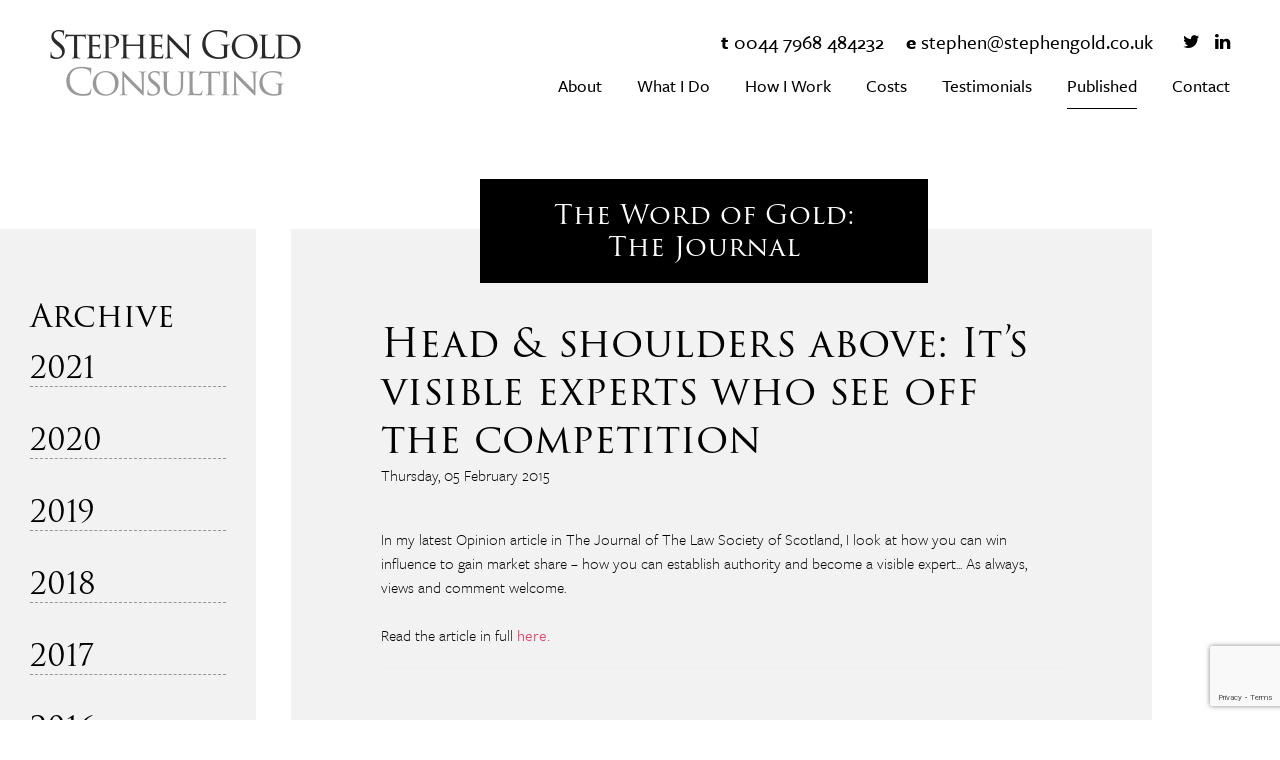

--- FILE ---
content_type: text/html; charset=utf-8
request_url: https://www.stephengold.co.uk/blog/published-articles/head-shoulders-above-it-s-visible-experts-who-see-off-the-competition.html
body_size: 9305
content:
<!DOCTYPE html>
<html lang="en-gb" dir="ltr">
<head>
	<meta name="viewport" content="width=device-width, initial-scale=1.0" />
	<meta charset="utf-8" />
	<base href="https://www.stephengold.co.uk/blog/published-articles/head-shoulders-above-it-s-visible-experts-who-see-off-the-competition.html" />
	<meta name="author" content="Stephen Gold" />
	<meta name="generator" content="Joomla! - Open Source Content Management" />
	<title>Head &amp; shoulders above: It’s visible experts who see off the competition</title>
	<link href="/templates/stephen_gold/favicon.ico" rel="shortcut icon" type="image/vnd.microsoft.icon" />
	<link href="/plugins/system/jce/css/content.css?1d9f5cf84504b399be591ab3d5c2e0b5" rel="stylesheet" />
	<link href="/templates/stephen_gold/css/bootstrap.min.css?1d9f5cf84504b399be591ab3d5c2e0b5" rel="stylesheet" />
	<link href="/templates/stephen_gold/css/font-awesome.css?1d9f5cf84504b399be591ab3d5c2e0b5" rel="stylesheet" />
	<link href="/templates/stephen_gold/css/style.css?v16" rel="stylesheet" />
	<link href="/templates/stephen_gold/css/slicknav.css?1d9f5cf84504b399be591ab3d5c2e0b5" rel="stylesheet" />
	<link href="/templates/stephen_gold/css/responsive.css?v=3" rel="stylesheet" />
	<link href="/media/com_rsform/css/front.css?1d9f5cf84504b399be591ab3d5c2e0b5" rel="stylesheet" />
	<style>
.single-nugget-body ul.latestnews{
display: flex;
flex-direction: column;
}

.single-nugget-body .inner-banner {
display: none;
}

.single-nugget-body .gray-bg.padd.newsletter-form{
box-shadow: 0 0 30px rgba(0,0,0,0.1);
}

.single-nugget-body .content-box > .container, .single-nugget-body .content-box .content-side {
max-width: 100%;
width: 100%;
}

.single-nugget-body  h2[itemprop="headline"] {
margin-bottom: 0;
}


.single-nugget-body .content-box { margin-top: 30px; }

.single-nugget-body .nuggets-title {
    position: absolute;
    top: 0;
    background: black;
    color: white;
    padding-bottom: 0;
    font-size: 27px;
    left: 50%;
    line-height: 1.2;
    font-family: trajan-pro-3;
    padding: 20px 60px;
    transform: translate(-50%, -50px);
}

.single-nugget-body .left-side{
width: 100%;
position: relative;
padding-top: 60px;
}
.single-nugget-body .content-side.left{
width: 100%;
position: relative;
}


.single-nugget-body .left-side:before{
position: relative;
content: "Archive";
text-align: center;
    font-family: trajan-pro-3;
width: 100%;
    font-size: 35px;
    margin: 0px 0px 20px;
    padding: 0px;
    line-height: 1.2;
left: 0px;
}


html body.single-nugget-body .newsletter-form{
background: white !important;
}

.single-nugget-body .newsletter-form input{
border: 1px black solid;
}

@media(max-width: 1000px){



.single-nugget-body .nuggets-title {
font-size:15px;
padding: 20px 10px;
}



.single-nugget-body .gray-bg.padd{
padding-top: 75px;
}

.nuggets-title span { display: block; text-align: center; }

.nuggets-title span.subtitle { font-size: 9px; }

}

.nuggets-single-page.item-page .content-body-wrapper h2:first-of-type{
text-transform: uppercase;
}

@media(min-width: 1000px){

.nuggets-title span { display: block; text-align: center; }

.nuggets-title span.subtitle { font-size: 10px; }

.single-nugget-body .content-side .gray-bg {
padding-bottom: 90px;
padding-top: 90px;
}

 
.nuggets-single-page.item-page .content-body-wrapper h2:first-of-type{
font-size: 42px;

    margin-bottom: 0.75em;
    margin-top: 25px;
}

.nuggets-single-page.item-page .content-body-wrapper p:first-of-type{
font-size: 24px;
font-weight: 500;
line-height: 1.2;

}


.nuggets-single-page.item-page .content-body-wrapper p{
font-size: 20px;
line-height:1.5;
}


.single-nugget-body .newsletter-form > .moduletable {
max-width: 820px; 
margin: auto;
}


.single-nugget-body .left-side{
padding-top: 92px;
padding-bottom: 20px;
}

.single-nugget-body .left-side > .left-col{
margin-top: 5px;
}




.single-nugget-body .gray-bg.padd {
padding-left: 90px;
padding-right: 90px;
}

.single-nugget-body .left-side{
width: 20%;
}
.single-nugget-body .content-side.left{
width: 60%;
    float: left;
    padding-left: 35px;
}


.single-nugget-body .left-side:before{
    font-size: 32px;
}

.single-nugget-body .left-side:before{
width: auto;
    color: black;

}


}


@media(max-width: 1300px) and (min-width: 999px){
.single-nugget-body .content-side.left {
width: 70%;
}

.single-nugget-body .left-side{
padding-top: 68px;
margin-top: 0;
}
}

@media(max-width: 460px){
.single-nugget-body .left-side{
padding-top: 24px;
}
}
	</style>
	<script src="/media/jui/js/jquery.min.js?1d9f5cf84504b399be591ab3d5c2e0b5"></script>
	<script src="/media/jui/js/jquery-noconflict.js?1d9f5cf84504b399be591ab3d5c2e0b5"></script>
	<script src="/media/jui/js/jquery-migrate.min.js?1d9f5cf84504b399be591ab3d5c2e0b5"></script>
	<script src="/media/jui/js/bootstrap.min.js?1d9f5cf84504b399be591ab3d5c2e0b5"></script>
	<script src="https://www.google.com/recaptcha/api.js?render=6Lep6tsZAAAAAKD0RpYxhLgI17DSd129iTRFtfhB"></script>
	<script src="/media/com_rsform/js/script.js?1d9f5cf84504b399be591ab3d5c2e0b5"></script>
	<script src="/media/plg_system_rsfprecaptchav3/js/script.js?1d9f5cf84504b399be591ab3d5c2e0b5"></script>
	<script>
if (typeof window.grecaptcha !== 'undefined') { grecaptcha.ready(function() { grecaptcha.execute("6Lep6tsZAAAAAKD0RpYxhLgI17DSd129iTRFtfhB", {action:'homepage'});}); }RSFormPro.scrollToError = true;RSFormProReCAPTCHAv3.add("6Lep6tsZAAAAAKD0RpYxhLgI17DSd129iTRFtfhB", "contactform", 5);RSFormProUtils.addEvent(window, 'load', function() {RSFormProUtils.addEvent(RSFormPro.getForm(5), 'submit', function(evt){ evt.preventDefault(); 
	RSFormPro.submitForm(RSFormPro.getForm(5)); });RSFormPro.addFormEvent(5, function(){ RSFormProReCAPTCHAv3.execute(5); });});RSFormProUtils.addEvent(window, 'load', function(){
    RSFormPro.Ajax.overrideSubmit(5, {"parent":" has-error","field":""}, false);
});
	</script>
	<!-- Global Site Tag (gtag.js) - Google Analytics -->
			<script async src="https://www.googletagmanager.com/gtag/js?id=UA-43974060-1"></script>
			<script>
			  window.dataLayer = window.dataLayer || [];
			  function gtag(){dataLayer.push(arguments);}
			  gtag('js', new Date());
			  gtag('config', 'UA-43974060-1' , { 'anonymize_ip': true });
			</script>

    <link rel="stylesheet" href="https://use.typekit.net/xfu2blp.css">
	<!--[if lt IE 9]><script src="/media/jui/js/html5.js"></script><![endif]-->
    
</head>




<body class="inner-page ">

  <header>
    <div class="container">
      
            <div class="logo">
        <a href="https://www.stephengold.co.uk/">		<div class="moduletable">
						

<div class="custom"  >
	<div><img src="/images/logo.png" /></div></div>
		</div>
	</a>
      </div>
            
            <div class="header-right">
      
              <div class="top-header">
         
                   <div class="tel-email">
            		<div class="moduletable">
						

<div class="custom"  >
	<div class="tel-col"><span id="tel" class="bdr-fnt">t</span> <span class="InfinityNumber clickable"><a href="tel:0044 7968 484232">0044 7968 484232</a></span></div>
<div class="email-col"><span id="email" class="bdr-fnt">e</span> <span id="cloak9f93e7efb000b8684840f62ea76f1a38">This email address is being protected from spambots. You need JavaScript enabled to view it.</span><script type='text/javascript'>
				document.getElementById('cloak9f93e7efb000b8684840f62ea76f1a38').innerHTML = '';
				var prefix = '&#109;a' + 'i&#108;' + '&#116;o';
				var path = 'hr' + 'ef' + '=';
				var addy9f93e7efb000b8684840f62ea76f1a38 = 'st&#101;ph&#101;n' + '&#64;';
				addy9f93e7efb000b8684840f62ea76f1a38 = addy9f93e7efb000b8684840f62ea76f1a38 + 'st&#101;ph&#101;ng&#111;ld' + '&#46;' + 'c&#111;' + '&#46;' + '&#117;k';
				var addy_text9f93e7efb000b8684840f62ea76f1a38 = 'st&#101;ph&#101;n' + '&#64;' + 'st&#101;ph&#101;ng&#111;ld' + '&#46;' + 'c&#111;' + '&#46;' + '&#117;k';document.getElementById('cloak9f93e7efb000b8684840f62ea76f1a38').innerHTML += '<a ' + path + '\'' + prefix + ':' + addy9f93e7efb000b8684840f62ea76f1a38 + '\'>'+addy_text9f93e7efb000b8684840f62ea76f1a38+'<\/a>';
		</script></div></div>
		</div>
	
          </div>
                    
                    <div class="header-social">
           		<div class="moduletable">
						

<div class="custom"  >
	<ul>
<li><a href="https://twitter.com/thewordofgold" target="_blank"><i class="fa fa-twitter"></i></a></li>
<li><a href="https://www.linkedin.com/in/stephengolduk/" target="_blank"><i class="fa fa-linkedin"></i></a></li>
</ul></div>
		</div>
	
          </div>
                    
        </div>
                
                <div class="navigation">
          		<div class="moduletable_menu">
						<ul class="nav menu mod-list">
<li class="item-562"><a href="/about.html" >About</a></li><li class="item-678 deeper parent"><a href="/what-i-do.html" >What I Do</a><ul class="nav-child unstyled small"><li class="item-672"><a href="/what-i-do/rainmaking.html" >Rainmaking</a></li><li class="item-674"><a href="/what-i-do/strategy.html" >Leadership &amp; Strategy</a></li><li class="item-675"><a href="/what-i-do/personal-mentoring.html" >Personal Mentoring</a></li><li class="item-676"><a href="/what-i-do/tenders-and-pitches.html" >Tenders, Pitches and Pricing</a></li><li class="item-677"><a href="/what-i-do/mergers.html" >Mergers</a></li></ul></li><li class="item-679"><a href="/how-i-work.html" >How I Work</a></li><li class="item-689"><a href="/costs.html" >Costs</a></li><li class="item-565"><a href="/testimonials.html" >Testimonials</a></li><li class="item-117 active deeper parent"><a href="#" class=" pE-none">Published</a><ul class="nav-child unstyled small"><li class="item-1026"><a href="/blog/published-articles/the-word-of-gold-whither-goest-thou.html" >Published Articles</a></li><li class="item-1023"><a href="/blog/the-nuggets-blog/the-word-of-gold-whither-goest-thou.html" >The Nuggets Blog</a></li></ul></li><li class="item-566"><a href="/contact.html" >Contact</a></li></ul>
		</div>
	
        </div>
                
      </div>      
            
    </div>
  </header>
  
  
  <div class="inner-banner">
    		<div class="moduletable">
						

<div class="custom"  >
	<div style="min-height: 225px;"><img src="/images/Publications_Banner.jpg" alt="Publications Banner" />
<div class="pub-find-out">Nuggets: Bite-Size Insight and Intelligence for Law Firm Leaders.<br /><a href="/newsletter-signup.html">Featured article</a></div>
</div></div>
		</div>
	
    <div class="banner-text">
      <h1>Published Articles</h1>
    </div>   
  </div>

<div class="content-box">
<div class="container">

		        <div class="left-side">
        <div class="left-col "><div class="latestnews mod-list">
  	<div class="yeargroup"><h3 class="accrd-btn">2021</h3>
      <div class="month-panel">
          <div class="monthgroup">
		<h5>December</h5>
          <ul>
		  			<li itemscope itemtype="https://schema.org/Article">
          		<a href="/blog/published-articles/the-word-of-gold-whither-goest-thou.html" itemprop="url">
              		<span itemprop="name">
                  		The Word of Gold: Whither goest thou?              		</span>
          		</a>
			</li>
		          </ul>
          </div>
	      <div class="monthgroup">
		<h5>November</h5>
          <ul>
		  			<li itemscope itemtype="https://schema.org/Article">
          		<a href="/blog/published-articles/the-word-of-gold-the-r-word.html" itemprop="url">
              		<span itemprop="name">
                  		The Word of Gold: The R word              		</span>
          		</a>
			</li>
		          </ul>
          </div>
	      <div class="monthgroup">
		<h5>September</h5>
          <ul>
		  			<li itemscope itemtype="https://schema.org/Article">
          		<a href="/blog/published-articles/the-potency-of-passion.html" itemprop="url">
              		<span itemprop="name">
                  		The potency of passion               		</span>
          		</a>
			</li>
		          </ul>
          </div>
	      <div class="monthgroup">
		<h5>August</h5>
          <ul>
		  			<li itemscope itemtype="https://schema.org/Article">
          		<a href="/blog/published-articles/scratch-my-back.html" itemprop="url">
              		<span itemprop="name">
                  		Scratch my back?              		</span>
          		</a>
			</li>
		          </ul>
          </div>
	      <div class="monthgroup">
		<h5>July</h5>
          <ul>
		  			<li itemscope itemtype="https://schema.org/Article">
          		<a href="/blog/published-articles/because-you-re-worth-it.html" itemprop="url">
              		<span itemprop="name">
                  		Because you’re worth it?              		</span>
          		</a>
			</li>
		          </ul>
          </div>
	      <div class="monthgroup">
		<h5>June</h5>
          <ul>
		  			<li itemscope itemtype="https://schema.org/Article">
          		<a href="/blog/published-articles/the-truth-is-out-there-isn-t-it.html" itemprop="url">
              		<span itemprop="name">
                  		The truth is out there – isn’t it?              		</span>
          		</a>
			</li>
		          </ul>
          </div>
	      <div class="monthgroup">
		<h5>May</h5>
          <ul>
		  			<li itemscope itemtype="https://schema.org/Article">
          		<a href="/blog/published-articles/what-s-the-core.html" itemprop="url">
              		<span itemprop="name">
                  		What’s the core?              		</span>
          		</a>
			</li>
		          </ul>
          </div>
	      <div class="monthgroup">
		<h5>April</h5>
          <ul>
		  			<li itemscope itemtype="https://schema.org/Article">
          		<a href="/blog/published-articles/only-connect.html" itemprop="url">
              		<span itemprop="name">
                  		Only connect              		</span>
          		</a>
			</li>
		          </ul>
          </div>
	      <div class="monthgroup">
		<h5>March</h5>
          <ul>
		  			<li itemscope itemtype="https://schema.org/Article">
          		<a href="/blog/published-articles/the-joy-of-cheques.html" itemprop="url">
              		<span itemprop="name">
                  		The joy of cheques               		</span>
          		</a>
			</li>
		          </ul>
          </div>
	      <div class="monthgroup">
		<h5>February</h5>
          <ul>
		  			<li itemscope itemtype="https://schema.org/Article">
          		<a href="/blog/published-articles/the-gift-that-keeps-on-giving.html" itemprop="url">
              		<span itemprop="name">
                  		The gift that keeps on giving              		</span>
          		</a>
			</li>
		          </ul>
          </div>
	      <div class="monthgroup">
		<h5>January</h5>
          <ul>
		  			<li itemscope itemtype="https://schema.org/Article">
          		<a href="/blog/published-articles/let-s-raise-the-r-rate-not-that-one.html" itemprop="url">
              		<span itemprop="name">
                  		Let’s raise the R rate (not that one)               		</span>
          		</a>
			</li>
		          </ul>
          </div>
	      </div>
      </div>
  	<div class="yeargroup"><h3 class="accrd-btn">2020</h3>
      <div class="month-panel">
          <div class="monthgroup">
		<h5>December</h5>
          <ul>
		  			<li itemscope itemtype="https://schema.org/Article">
          		<a href="/blog/published-articles/works-of-friction.html" itemprop="url">
              		<span itemprop="name">
                  		Works of friction               		</span>
          		</a>
			</li>
		          </ul>
          </div>
	      <div class="monthgroup">
		<h5>November</h5>
          <ul>
		  			<li itemscope itemtype="https://schema.org/Article">
          		<a href="/blog/published-articles/count-us-out.html" itemprop="url">
              		<span itemprop="name">
                  		Count us out              		</span>
          		</a>
			</li>
		          </ul>
          </div>
	      <div class="monthgroup">
		<h5>October</h5>
          <ul>
		  			<li itemscope itemtype="https://schema.org/Article">
          		<a href="/blog/published-articles/shaken-and-stirred.html" itemprop="url">
              		<span itemprop="name">
                  		Shaken and stirred?              		</span>
          		</a>
			</li>
		          </ul>
          </div>
	      <div class="monthgroup">
		<h5>September</h5>
          <ul>
		  			<li itemscope itemtype="https://schema.org/Article">
          		<a href="/blog/published-articles/keeping-the-dream-alive.html" itemprop="url">
              		<span itemprop="name">
                  		Keeping the dream alive              		</span>
          		</a>
			</li>
		          </ul>
          </div>
	      <div class="monthgroup">
		<h5>August</h5>
          <ul>
		  			<li itemscope itemtype="https://schema.org/Article">
          		<a href="/blog/published-articles/fine-margins-are-not-so-fine.html" itemprop="url">
              		<span itemprop="name">
                  		Fine margins are not so fine              		</span>
          		</a>
			</li>
		          </ul>
          </div>
	      <div class="monthgroup">
		<h5>July</h5>
          <ul>
		  			<li itemscope itemtype="https://schema.org/Article">
          		<a href="/blog/published-articles/listen-up.html" itemprop="url">
              		<span itemprop="name">
                  		Listen up              		</span>
          		</a>
			</li>
		          </ul>
          </div>
	      <div class="monthgroup">
		<h5>June</h5>
          <ul>
		  			<li itemscope itemtype="https://schema.org/Article">
          		<a href="/blog/published-articles/home-advantage.html" itemprop="url">
              		<span itemprop="name">
                  		Home advantage              		</span>
          		</a>
			</li>
		          </ul>
          </div>
	      <div class="monthgroup">
		<h5>May</h5>
          <ul>
		  			<li itemscope itemtype="https://schema.org/Article">
          		<a href="/blog/published-articles/as-the-pounds-decline-the-penny-drops.html" itemprop="url">
              		<span itemprop="name">
                  		As the pounds decline, the penny drops              		</span>
          		</a>
			</li>
		          </ul>
          </div>
	      <div class="monthgroup">
		<h5>April</h5>
          <ul>
		  			<li itemscope itemtype="https://schema.org/Article">
          		<a href="/blog/published-articles/t.html" itemprop="url">
              		<span itemprop="name">
                  		Too close to home              		</span>
          		</a>
			</li>
		          </ul>
          </div>
	      <div class="monthgroup">
		<h5>March</h5>
          <ul>
		  			<li itemscope itemtype="https://schema.org/Article">
          		<a href="/blog/published-articles/not-so-good-to-go.html" itemprop="url">
              		<span itemprop="name">
                  		Not so good to go              		</span>
          		</a>
			</li>
		          </ul>
          </div>
	      <div class="monthgroup">
		<h5>February</h5>
          <ul>
		  			<li itemscope itemtype="https://schema.org/Article">
          		<a href="/blog/published-articles/power-of-the-humble-email.html" itemprop="url">
              		<span itemprop="name">
                  		Power of the humble email              		</span>
          		</a>
			</li>
		          </ul>
          </div>
	      <div class="monthgroup">
		<h5>January</h5>
          <ul>
		  			<li itemscope itemtype="https://schema.org/Article">
          		<a href="/blog/published-articles/not-just-for-christmas.html" itemprop="url">
              		<span itemprop="name">
                  		Not just for Christmas              		</span>
          		</a>
			</li>
		          </ul>
          </div>
	      </div>
      </div>
  	<div class="yeargroup"><h3 class="accrd-btn">2019</h3>
      <div class="month-panel">
          <div class="monthgroup">
		<h5>December</h5>
          <ul>
		  			<li itemscope itemtype="https://schema.org/Article">
          		<a href="/blog/published-articles/how-not-to-win-business-a-guide-for-professionals.html" itemprop="url">
              		<span itemprop="name">
                  		How not to win business: a guide for professionals              		</span>
          		</a>
			</li>
		          </ul>
          </div>
	      <div class="monthgroup">
		<h5>October</h5>
          <ul>
		  			<li itemscope itemtype="https://schema.org/Article">
          		<a href="/blog/published-articles/must-try-ardour.html" itemprop="url">
              		<span itemprop="name">
                  		Must try ardour              		</span>
          		</a>
			</li>
		          </ul>
          </div>
	      <div class="monthgroup">
		<h5>September</h5>
          <ul>
		  			<li itemscope itemtype="https://schema.org/Article">
          		<a href="/blog/published-articles/the-cost-of-peace-at-any-price.html" itemprop="url">
              		<span itemprop="name">
                  		The cost of peace at any price              		</span>
          		</a>
			</li>
		          </ul>
          </div>
	      <div class="monthgroup">
		<h5>April</h5>
          <ul>
		  			<li itemscope itemtype="https://schema.org/Article">
          		<a href="/blog/published-articles/love-my-tender.html" itemprop="url">
              		<span itemprop="name">
                  		Love my tender              		</span>
          		</a>
			</li>
		          </ul>
          </div>
	      <div class="monthgroup">
		<h5>March</h5>
          <ul>
		  			<li itemscope itemtype="https://schema.org/Article">
          		<a href="/blog/published-articles/at-the-boundary-s-edge.html" itemprop="url">
              		<span itemprop="name">
                  		At the boundary's edge              		</span>
          		</a>
			</li>
		  			<li itemscope itemtype="https://schema.org/Article">
          		<a href="/blog/published-articles/rainmaking-a-team-game.html" itemprop="url">
              		<span itemprop="name">
                  		Rainmaking: a team game              		</span>
          		</a>
			</li>
		          </ul>
          </div>
	      <div class="monthgroup">
		<h5>February</h5>
          <ul>
		  			<li itemscope itemtype="https://schema.org/Article">
          		<a href="/blog/published-articles/turn-on-the-black-box.html" itemprop="url">
              		<span itemprop="name">
                  		Turn on the black box              		</span>
          		</a>
			</li>
		          </ul>
          </div>
	      </div>
      </div>
  	<div class="yeargroup"><h3 class="accrd-btn">2018</h3>
      <div class="month-panel">
          <div class="monthgroup">
		<h5>December</h5>
          <ul>
		  			<li itemscope itemtype="https://schema.org/Article">
          		<a href="/blog/published-articles/a-blurred-vision.html" itemprop="url">
              		<span itemprop="name">
                  		A blurred vision              		</span>
          		</a>
			</li>
		          </ul>
          </div>
	      <div class="monthgroup">
		<h5>November</h5>
          <ul>
		  			<li itemscope itemtype="https://schema.org/Article">
          		<a href="/blog/published-articles/the-quest-for-innovation.html" itemprop="url">
              		<span itemprop="name">
                  		The Quest for Innovation              		</span>
          		</a>
			</li>
		          </ul>
          </div>
	      <div class="monthgroup">
		<h5>October</h5>
          <ul>
		  			<li itemscope itemtype="https://schema.org/Article">
          		<a href="/blog/published-articles/clients-care-competence-and-cancer.html" itemprop="url">
              		<span itemprop="name">
                  		Clients, care, competence and... cancer              		</span>
          		</a>
			</li>
		          </ul>
          </div>
	      <div class="monthgroup">
		<h5>May</h5>
          <ul>
		  			<li itemscope itemtype="https://schema.org/Article">
          		<a href="/blog/published-articles/time-to-take-aim-at-targets.html" itemprop="url">
              		<span itemprop="name">
                  		Time to take aim at targets              		</span>
          		</a>
			</li>
		          </ul>
          </div>
	      <div class="monthgroup">
		<h5>April</h5>
          <ul>
		  			<li itemscope itemtype="https://schema.org/Article">
          		<a href="/blog/published-articles/a-profit-without-honour.html" itemprop="url">
              		<span itemprop="name">
                  		A profit without honour              		</span>
          		</a>
			</li>
		          </ul>
          </div>
	      <div class="monthgroup">
		<h5>March</h5>
          <ul>
		  			<li itemscope itemtype="https://schema.org/Article">
          		<a href="/blog/published-articles/this-time-it-s-personal.html" itemprop="url">
              		<span itemprop="name">
                  		This time it's personal              		</span>
          		</a>
			</li>
		          </ul>
          </div>
	      <div class="monthgroup">
		<h5>February</h5>
          <ul>
		  			<li itemscope itemtype="https://schema.org/Article">
          		<a href="/blog/published-articles/the-kindest-cut.html" itemprop="url">
              		<span itemprop="name">
                  		The kindest cut              		</span>
          		</a>
			</li>
		          </ul>
          </div>
	      <div class="monthgroup">
		<h5>January</h5>
          <ul>
		  			<li itemscope itemtype="https://schema.org/Article">
          		<a href="/blog/published-articles/happy-new-year.html" itemprop="url">
              		<span itemprop="name">
                  		Happy new year?              		</span>
          		</a>
			</li>
		          </ul>
          </div>
	      </div>
      </div>
  	<div class="yeargroup"><h3 class="accrd-btn">2017</h3>
      <div class="month-panel">
          <div class="monthgroup">
		<h5>December</h5>
          <ul>
		  			<li itemscope itemtype="https://schema.org/Article">
          		<a href="/blog/published-articles/scaling-the-depths.html" itemprop="url">
              		<span itemprop="name">
                  		Scaling the depths              		</span>
          		</a>
			</li>
		          </ul>
          </div>
	      <div class="monthgroup">
		<h5>November</h5>
          <ul>
		  			<li itemscope itemtype="https://schema.org/Article">
          		<a href="/blog/published-articles/too-hard-a-drive.html" itemprop="url">
              		<span itemprop="name">
                  		Too hard a drive?              		</span>
          		</a>
			</li>
		          </ul>
          </div>
	      <div class="monthgroup">
		<h5>September</h5>
          <ul>
		  			<li itemscope itemtype="https://schema.org/Article">
          		<a href="/blog/published-articles/thinking-of-getting-engaged.html" itemprop="url">
              		<span itemprop="name">
                  		Thinking of getting engaged?              		</span>
          		</a>
			</li>
		          </ul>
          </div>
	      <div class="monthgroup">
		<h5>August</h5>
          <ul>
		  			<li itemscope itemtype="https://schema.org/Article">
          		<a href="/blog/published-articles/analyse-this.html" itemprop="url">
              		<span itemprop="name">
                  		Analyse this              		</span>
          		</a>
			</li>
		          </ul>
          </div>
	      <div class="monthgroup">
		<h5>July</h5>
          <ul>
		  			<li itemscope itemtype="https://schema.org/Article">
          		<a href="/blog/published-articles/may-the-force-be-not-with-you.html" itemprop="url">
              		<span itemprop="name">
                  		May: the force be not with you              		</span>
          		</a>
			</li>
		          </ul>
          </div>
	      <div class="monthgroup">
		<h5>June</h5>
          <ul>
		  			<li itemscope itemtype="https://schema.org/Article">
          		<a href="/blog/published-articles/what-s-the-measure-of-a-ruler.html" itemprop="url">
              		<span itemprop="name">
                  		What's the measure of a ruler?              		</span>
          		</a>
			</li>
		          </ul>
          </div>
	      <div class="monthgroup">
		<h5>May</h5>
          <ul>
		  			<li itemscope itemtype="https://schema.org/Article">
          		<a href="/blog/published-articles/love-me-love-me-not.html" itemprop="url">
              		<span itemprop="name">
                  		Love me, love me not?              		</span>
          		</a>
			</li>
		          </ul>
          </div>
	      <div class="monthgroup">
		<h5>April</h5>
          <ul>
		  			<li itemscope itemtype="https://schema.org/Article">
          		<a href="/blog/published-articles/just-giving-may-be-the-most-powerful-business-strategy-of-all.html" itemprop="url">
              		<span itemprop="name">
                  		Just giving may be the most powerful business strategy of all              		</span>
          		</a>
			</li>
		          </ul>
          </div>
	      <div class="monthgroup">
		<h5>March</h5>
          <ul>
		  			<li itemscope itemtype="https://schema.org/Article">
          		<a href="/blog/published-articles/everything-comes-1.html" itemprop="url">
              		<span itemprop="name">
                  		Everything comes…              		</span>
          		</a>
			</li>
		  			<li itemscope itemtype="https://schema.org/Article">
          		<a href="/blog/published-articles/appraising-what-s-your-score.html" itemprop="url">
              		<span itemprop="name">
                  		Appraising: what’s your score?              		</span>
          		</a>
			</li>
		  			<li itemscope itemtype="https://schema.org/Article">
          		<a href="/blog/published-articles/everything-comes.html" itemprop="url">
              		<span itemprop="name">
                  		Everything comes…              		</span>
          		</a>
			</li>
		  			<li itemscope itemtype="https://schema.org/Article">
          		<a href="/blog/published-articles/just-your-luck.html" itemprop="url">
              		<span itemprop="name">
                  		Just your luck?              		</span>
          		</a>
			</li>
		          </ul>
          </div>
	      <div class="monthgroup">
		<h5>February</h5>
          <ul>
		  			<li itemscope itemtype="https://schema.org/Article">
          		<a href="/blog/published-articles/the-art-of-bringing-the-good-news.html" itemprop="url">
              		<span itemprop="name">
                  		The art of bringing the good news              		</span>
          		</a>
			</li>
		          </ul>
          </div>
	      <div class="monthgroup">
		<h5>January</h5>
          <ul>
		  			<li itemscope itemtype="https://schema.org/Article">
          		<a href="/blog/published-articles/paying-homage-to-king-cash.html" itemprop="url">
              		<span itemprop="name">
                  		Paying homage to King Cash              		</span>
          		</a>
			</li>
		          </ul>
          </div>
	      </div>
      </div>
  	<div class="yeargroup"><h3 class="accrd-btn">2016</h3>
      <div class="month-panel">
          <div class="monthgroup">
		<h5>December</h5>
          <ul>
		  			<li itemscope itemtype="https://schema.org/Article">
          		<a href="/blog/published-articles/everything-comes-1-1.html" itemprop="url">
              		<span itemprop="name">
                  		Everything comes…              		</span>
          		</a>
			</li>
		          </ul>
          </div>
	      <div class="monthgroup">
		<h5>November</h5>
          <ul>
		  			<li itemscope itemtype="https://schema.org/Article">
          		<a href="/blog/published-articles/appraising-what-s-your-score-1.html" itemprop="url">
              		<span itemprop="name">
                  		Appraising: what’s your score?              		</span>
          		</a>
			</li>
		          </ul>
          </div>
	      <div class="monthgroup">
		<h5>October</h5>
          <ul>
		  			<li itemscope itemtype="https://schema.org/Article">
          		<a href="/blog/published-articles/better-together.html" itemprop="url">
              		<span itemprop="name">
                  		Better together?              		</span>
          		</a>
			</li>
		          </ul>
          </div>
	      <div class="monthgroup">
		<h5>September</h5>
          <ul>
		  			<li itemscope itemtype="https://schema.org/Article">
          		<a href="/blog/published-articles/to-the-focused-the-medals.html" itemprop="url">
              		<span itemprop="name">
                  		To the focused, the medals              		</span>
          		</a>
			</li>
		          </ul>
          </div>
	      <div class="monthgroup">
		<h5>August</h5>
          <ul>
		  			<li itemscope itemtype="https://schema.org/Article">
          		<a href="/blog/published-articles/the-power-of-culture-the-word-of-gold.html" itemprop="url">
              		<span itemprop="name">
                  		The power of culture – The Word of Gold              		</span>
          		</a>
			</li>
		  			<li itemscope itemtype="https://schema.org/Article">
          		<a href="/blog/published-articles/welcome-to-our-new-website.html" itemprop="url">
              		<span itemprop="name">
                  		Welcome to our new website              		</span>
          		</a>
			</li>
		          </ul>
          </div>
	      <div class="monthgroup">
		<h5>July</h5>
          <ul>
		  			<li itemscope itemtype="https://schema.org/Article">
          		<a href="/blog/published-articles/the-power-of-positive-thinking-may-be-a-cliche-but-it-s-also-a-fact-the-word-of-gold.html" itemprop="url">
              		<span itemprop="name">
                  		The power of positive thinking may be a cliché, but it's also a fact - The Word of Gold              		</span>
          		</a>
			</li>
		          </ul>
          </div>
	      <div class="monthgroup">
		<h5>June</h5>
          <ul>
		  			<li itemscope itemtype="https://schema.org/Article">
          		<a href="/blog/published-articles/it-s-easy-to-go-from-inundated-to-invisible-the-word-of-gold.html" itemprop="url">
              		<span itemprop="name">
                  		It's easy to go from inundated to invisible - The Word of Gold              		</span>
          		</a>
			</li>
		          </ul>
          </div>
	      <div class="monthgroup">
		<h5>May</h5>
          <ul>
		  			<li itemscope itemtype="https://schema.org/Article">
          		<a href="/blog/published-articles/success-is-in-store-the-word-of-gold.html" itemprop="url">
              		<span itemprop="name">
                  		Success is in store - The Word of Gold              		</span>
          		</a>
			</li>
		          </ul>
          </div>
	      <div class="monthgroup">
		<h5>April</h5>
          <ul>
		  			<li itemscope itemtype="https://schema.org/Article">
          		<a href="/blog/published-articles/the-literal-truth-the-word-of-gold.html" itemprop="url">
              		<span itemprop="name">
                  		The Literal Truth - The Word of Gold              		</span>
          		</a>
			</li>
		          </ul>
          </div>
	      <div class="monthgroup">
		<h5>March</h5>
          <ul>
		  			<li itemscope itemtype="https://schema.org/Article">
          		<a href="/blog/published-articles/doing-the-business-the-word-of-gold.html" itemprop="url">
              		<span itemprop="name">
                  		Doing the business - The Word of Gold              		</span>
          		</a>
			</li>
		          </ul>
          </div>
	      <div class="monthgroup">
		<h5>February</h5>
          <ul>
		  			<li itemscope itemtype="https://schema.org/Article">
          		<a href="/blog/published-articles/through-the-client-s-eyes-the-word-of-gold.html" itemprop="url">
              		<span itemprop="name">
                  		Through the client's eyes - The Word of Gold              		</span>
          		</a>
			</li>
		          </ul>
          </div>
	      <div class="monthgroup">
		<h5>January</h5>
          <ul>
		  			<li itemscope itemtype="https://schema.org/Article">
          		<a href="/blog/published-articles/the-rocky-road-to-good-intentions.html" itemprop="url">
              		<span itemprop="name">
                  		The rocky road to good intentions              		</span>
          		</a>
			</li>
		          </ul>
          </div>
	      </div>
      </div>
  	<div class="yeargroup"><h3 class="accrd-btn">2015</h3>
      <div class="month-panel">
          <div class="monthgroup">
		<h5>December</h5>
          <ul>
		  			<li itemscope itemtype="https://schema.org/Article">
          		<a href="/blog/published-articles/mentoring-the-neighbour-principle-the-word-of-gold.html" itemprop="url">
              		<span itemprop="name">
                  		Mentoring: the neighbour principle - The Word of Gold              		</span>
          		</a>
			</li>
		          </ul>
          </div>
	      <div class="monthgroup">
		<h5>November</h5>
          <ul>
		  			<li itemscope itemtype="https://schema.org/Article">
          		<a href="/blog/published-articles/a-lawyer-s-lament-the-word-of-gold.html" itemprop="url">
              		<span itemprop="name">
                  		A lawyer's lament - The Word of Gold              		</span>
          		</a>
			</li>
		          </ul>
          </div>
	      <div class="monthgroup">
		<h5>October</h5>
          <ul>
		  			<li itemscope itemtype="https://schema.org/Article">
          		<a href="/blog/published-articles/the-day-of-minimis-is-here-the-word-of-gold.html" itemprop="url">
              		<span itemprop="name">
                  		The day of minimis is here - The Word of Gold              		</span>
          		</a>
			</li>
		          </ul>
          </div>
	      <div class="monthgroup">
		<h5>September</h5>
          <ul>
		  			<li itemscope itemtype="https://schema.org/Article">
          		<a href="/blog/published-articles/thanks-but-no-thanks-the-word-of-gold.html" itemprop="url">
              		<span itemprop="name">
                  		Thanks, but no thanks - The Word of Gold              		</span>
          		</a>
			</li>
		          </ul>
          </div>
	      <div class="monthgroup">
		<h5>August</h5>
          <ul>
		  			<li itemscope itemtype="https://schema.org/Article">
          		<a href="/blog/published-articles/your-price-what-s-on-the-menu-the-world-of-gold.html" itemprop="url">
              		<span itemprop="name">
                  		Your price – what's on the menu? - The World of Gold              		</span>
          		</a>
			</li>
		  			<li itemscope itemtype="https://schema.org/Article">
          		<a href="/blog/published-articles/law-firm-pricing-what-s-on-the-menu.html" itemprop="url">
              		<span itemprop="name">
                  		Law firm pricing – what's on the menu?              		</span>
          		</a>
			</li>
		          </ul>
          </div>
	      <div class="monthgroup">
		<h5>July</h5>
          <ul>
		  			<li itemscope itemtype="https://schema.org/Article">
          		<a href="/blog/published-articles/profitable-fixed-fee-litigation-it-s-not-out-of-court.html" itemprop="url">
              		<span itemprop="name">
                  		Profitable, fixed-fee litigation? It's not out of court              		</span>
          		</a>
			</li>
		          </ul>
          </div>
	      <div class="monthgroup">
		<h5>June</h5>
          <ul>
		  			<li itemscope itemtype="https://schema.org/Article">
          		<a href="/blog/published-articles/i-m-a-lawyer-my-time-is-valuable-oh-really-asked-your-clients-recently.html" itemprop="url">
              		<span itemprop="name">
                  		"I'm a lawyer!" My time is valuable!" Oh really? Asked your clients recently?              		</span>
          		</a>
			</li>
		          </ul>
          </div>
	      <div class="monthgroup">
		<h5>May</h5>
          <ul>
		  			<li itemscope itemtype="https://schema.org/Article">
          		<a href="/blog/published-articles/a-man-for-all-reasons.html" itemprop="url">
              		<span itemprop="name">
                  		A man for all reasons              		</span>
          		</a>
			</li>
		          </ul>
          </div>
	      <div class="monthgroup">
		<h5>April</h5>
          <ul>
		  			<li itemscope itemtype="https://schema.org/Article">
          		<a href="/blog/published-articles/bottom-line-the-accountants-are-coming.html" itemprop="url">
              		<span itemprop="name">
                  		Bottom line, the accountants are coming              		</span>
          		</a>
			</li>
		          </ul>
          </div>
	      <div class="monthgroup">
		<h5>March</h5>
          <ul>
		  			<li itemscope itemtype="https://schema.org/Article">
          		<a href="/blog/published-articles/abs-time-to-accept-the-evidence.html" itemprop="url">
              		<span itemprop="name">
                  		ABS - Time to accept the evidence?              		</span>
          		</a>
			</li>
		          </ul>
          </div>
	      <div class="monthgroup">
		<h5>February</h5>
          <ul>
		  			<li itemscope itemtype="https://schema.org/Article">
          		<a href="/blog/published-articles/hollywood-law-firms-and-the-sweet-smell-of-added-value.html" itemprop="url">
              		<span itemprop="name">
                  		Hollywood, law firms, and the sweet smell of added value              		</span>
          		</a>
			</li>
		  			<li itemscope itemtype="https://schema.org/Article">
          		<a href="/blog/published-articles/head-shoulders-above-it-s-visible-experts-who-see-off-the-competition.html" itemprop="url">
              		<span itemprop="name">
                  		Head & shoulders above: It’s visible experts who see off the competition              		</span>
          		</a>
			</li>
		          </ul>
          </div>
	      </div>
      </div>
  	<div class="yeargroup"><h3 class="accrd-btn">2014</h3>
      <div class="month-panel">
          <div class="monthgroup">
		<h5>December</h5>
          <ul>
		  			<li itemscope itemtype="https://schema.org/Article">
          		<a href="/blog/published-articles/looking-for-a-new-strategy-hop-it-to-leg-school.html" itemprop="url">
              		<span itemprop="name">
                  		Looking for a new strategy? Hop it to leg school.              		</span>
          		</a>
			</li>
		          </ul>
          </div>
	      <div class="monthgroup">
		<h5>October</h5>
          <ul>
		  			<li itemscope itemtype="https://schema.org/Article">
          		<a href="/blog/published-articles/when-life-begins-at-60.html" itemprop="url">
              		<span itemprop="name">
                  		When life begins at 60              		</span>
          		</a>
			</li>
		          </ul>
          </div>
	      <div class="monthgroup">
		<h5>August</h5>
          <ul>
		  			<li itemscope itemtype="https://schema.org/Article">
          		<a href="/blog/published-articles/across-borders-scottish-law-firm-mergers-with-larger-practices-from-elsewhere-neither-failure-nor-betrayal.html" itemprop="url">
              		<span itemprop="name">
                  		Across Borders: Scottish Law Firm Mergers with Larger Practices from Elsewhere - Neither Failure nor Betrayal              		</span>
          		</a>
			</li>
		          </ul>
          </div>
	      <div class="monthgroup">
		<h5>June</h5>
          <ul>
		  			<li itemscope itemtype="https://schema.org/Article">
          		<a href="/blog/published-articles/it-s-fine-to-be-a-specialist-but-don-t-ignore-the-world-beyond.html" itemprop="url">
              		<span itemprop="name">
                  		It's fine to be a specialist, but don't ignore the world beyond              		</span>
          		</a>
			</li>
		          </ul>
          </div>
	      <div class="monthgroup">
		<h5>May</h5>
          <ul>
		  			<li itemscope itemtype="https://schema.org/Article">
          		<a href="/blog/published-articles/collegiality-it-s-overrated-the-very-best-firms-ascend-through-dissent.html" itemprop="url">
              		<span itemprop="name">
                  		Collegiality? It's overrated. The very best firms ascend through dissent              		</span>
          		</a>
			</li>
		  			<li itemscope itemtype="https://schema.org/Article">
          		<a href="/blog/published-articles/congratulations-you-have-successfully-installed-easyblog.html" itemprop="url">
              		<span itemprop="name">
                  		Congratulations! You have successfully installed EasyBlog!              		</span>
          		</a>
			</li>
		  			<li itemscope itemtype="https://schema.org/Article">
          		<a href="/blog/published-articles/36-annual-rise-in-lawcare-cases-uk-law-firms-should-implement-a-support-policy.html" itemprop="url">
              		<span itemprop="name">
                  		36% annual rise in LawCare cases. UK law firms should implement a support policy              		</span>
          		</a>
			</li>
		          </ul>
          </div>
	      <div class="monthgroup">
		<h5>March</h5>
          <ul>
		  			<li itemscope itemtype="https://schema.org/Article">
          		<a href="/blog/published-articles/gongs-dinners-just-deserts-legal-awards-have-real-value.html" itemprop="url">
              		<span itemprop="name">
                  		Gongs, dinners & just deserts: legal awards have real value              		</span>
          		</a>
			</li>
		          </ul>
          </div>
	      <div class="monthgroup">
		<h5>February</h5>
          <ul>
		  			<li itemscope itemtype="https://schema.org/Article">
          		<a href="/blog/published-articles/use-erudite-vernacular-new-post-in-my-how-not-to-win-business-series.html" itemprop="url">
              		<span itemprop="name">
                  		"Use erudite vernacular!": New post in my 'How not to win business' series              		</span>
          		</a>
			</li>
		  			<li itemscope itemtype="https://schema.org/Article">
          		<a href="/blog/published-articles/fail-to-plan-new-post-in-my-how-not-to-win-business-series.html" itemprop="url">
              		<span itemprop="name">
                  		"Fail to Plan": New post in my 'How not to win business' series              		</span>
          		</a>
			</li>
		          </ul>
          </div>
	      </div>
      </div>
  	<div class="yeargroup"><h3 class="accrd-btn">2013</h3>
      <div class="month-panel">
          <div class="monthgroup">
		<h5>December</h5>
          <ul>
		  			<li itemscope itemtype="https://schema.org/Article">
          		<a href="/blog/published-articles/11th-post-in-my-how-not-to-win-business-series-lead-from-the-rear.html" itemprop="url">
              		<span itemprop="name">
                  		11th post in my "How not to win business" series: "Lead from the rear"              		</span>
          		</a>
			</li>
		  			<li itemscope itemtype="https://schema.org/Article">
          		<a href="/blog/published-articles/law-firms-face-an-uncertain-future-says-pwc.html" itemprop="url">
              		<span itemprop="name">
                  		Law firms face an uncertain future, says PwC              		</span>
          		</a>
			</li>
		          </ul>
          </div>
	      <div class="monthgroup">
		<h5>November</h5>
          <ul>
		  			<li itemscope itemtype="https://schema.org/Article">
          		<a href="/blog/published-articles/chase-new-clients-neglect-the-old-end-up-with-neither-10th-instalment-published.html" itemprop="url">
              		<span itemprop="name">
                  		Chase new clients, neglect the old, end up with neither: 10th instalment published              		</span>
          		</a>
			</li>
		          </ul>
          </div>
	      <div class="monthgroup">
		<h5>October</h5>
          <ul>
		  			<li itemscope itemtype="https://schema.org/Article">
          		<a href="/blog/published-articles/latest-in-my-how-not-to-win-business-series-freeze-at-the-thought-of-cold-calling.html" itemprop="url">
              		<span itemprop="name">
                  		Latest in my "How not to win business" series: "Freeze at the thought of cold calling"              		</span>
          		</a>
			</li>
		  			<li itemscope itemtype="https://schema.org/Article">
          		<a href="/blog/published-articles/new-publication-in-the-journal-the-future-of-the-high-street-solicitors-firm.html" itemprop="url">
              		<span itemprop="name">
                  		New publication in The Journal: The future of the high street solicitors' firm              		</span>
          		</a>
			</li>
		          </ul>
          </div>
	      <div class="monthgroup">
		<h5>September</h5>
          <ul>
		  			<li itemscope itemtype="https://schema.org/Article">
          		<a href="/blog/published-articles/new-publication-in-the-journal-focus-on-the-law.html" itemprop="url">
              		<span itemprop="name">
                  		New publication in The Journal: Focus on the law              		</span>
          		</a>
			</li>
		          </ul>
          </div>
	      </div>
      </div>
</div>
</div>
        </div>
              
        <div class="content-side left">
        <div class="gray-bg padd">
        
	             <div class='nuggets-single-page item-page ' itemscope itemtype='https://schema.org/Article'><meta itemprop='inLanguage' content='en-GB' /><div >
    </div>

<div >
    	    <div  >
		 <p class="nuggets-title"><span>The Word of Gold: The Journal</span></p><h2 itemprop='headline'>Head & shoulders above: It’s visible experts who see off the competition</h2>  <p>Thursday, 05 February 2015 </p><p></p>	    </div>
	    </div>

<div >
    	    <div  >
		 	    </div>
	    </div>

<div >
    	    <div  >
		 	    </div>
	    </div>

<div >
    	    <div  >
		 	    </div>
	    </div>

<div >
    	    <div  >
		  <div class="content-body-wrapper">In my latest Opinion article in The Journal of The Law Society of Scotland, I look at how you can win influence to gain market share – how you can establish authority and become a visible expert... As always, views and comment welcome.<br />
<br />
Read the article in full <a href="http://www.journalonline.co.uk/Magazine/60-1/1018804.aspx#.VNPzBi7ig5w" target="_blank">here.</a><hr id="system-readmore" /> </div> 	    </div>
	    </div>

</div>
        </div>
        
                <div class="gray-bg padd newsletter-form">
        		<div class="moduletable">
							<h3>The Nuggets Blog</h3>
						
<div class="rsform">
	<form method="post"  id="userForm" action="https://www.stephengold.co.uk/blog/published-articles/head-shoulders-above-it-s-visible-experts-who-see-off-the-competition.html"><div class="contact-newsletter">
<p>Nuggets: Bite-Size Insight and Intelligence for Law Firm Leaders.</p>
<div id="rsform_error_5" style="display: none;"><p class="formRed">Please complete all required fields!</p></div>
<!-- Do not remove this ID, it is used to identify the page so that the pagination script can work correctly -->
<fieldset class="form-horizontal formContainer" id="rsform_5_page_0">
	<div class="col-12 fl rsform-block rsform-block-name">
			<input type="text" value="" size="20" placeholder="Name" name="form[Name]" id="Name" class="input-text rsform-input-box form-control" aria-required="true" />			
		<span class="formValidation"><span id="component11" class="formNoError">Invalid Input</span></span>			
	</div>
	<div class="col-12 fr rsform-block rsform-block-email">
			<input type="email" value="" size="20" placeholder="Email" name="form[Email]" id="Email" class="input-text rsform-input-box form-control" aria-required="true" />			
		<span class="formValidation"><span id="component12" class="formNoError">Invalid Input</span></span>			
	</div>
	<div class="col-12 fl rsform-block rsform-block-sign-up">
			<input type="submit" name="form[Sign Up]" id="Sign Up" class="sign-up rsform-submit-button  btn btn-primary" value="SUBSCRIBE" />
      <input type="hidden" name="g-recaptcha-response" id="g-recaptcha-response-5" value="">




		<span class="formValidation"></span>			
	</div>
</fieldset>
</div>
<input type="hidden" name="form[formId]" value="5"/></form><script type="text/javascript">RSFormPro.Ajax.URL = "\/component\/rsform\/?task=ajaxValidate";</script>
<script type="text/javascript">
ajaxExtraValidationScript[5] = function(task, formId, data){ 
var formComponents = {};
formComponents[11]='Name';formComponents[12]='Email';formComponents[17]='captcha';
RSFormPro.Ajax.displayValidationErrors(formComponents, task, formId, data);
};
</script></div>		</div>
	
        </div>
                
                
         </div>
      
         
</div>
</div>

    
  
  
     
  
    
    
    
   
  <footer>
    <div class="container">
    
       
      <div class="footer-logo">
        		<div class="moduletable">
						

<div class="custom"  >
	<div><a href="#"><img src="/images/footer-logo.png" /></a></div></div>
		</div>
	
      </div>
            
       
      <div class="get-in-touch-footer">
      		<div class="moduletable">
							<h2>Contact</h2>
						

<div class="custom"  >
	<p>2 Hill House Close, London N21 1LG<br /> <span class="InfinityNumber clickable"><a href="tel:00447968484232">0044 7968 484232</a></span><br /> <a href="mailto:stephen@stephengold.co.uk">stephen@stephengold.co.uk</a></p></div>
		</div>
	
      </div>
            
       
      <div class="footer-social">
        		<div class="moduletable">
						

<div class="custom"  >
	<ul>
<li><a href="https://twitter.com/thewordofgold" target="_blank"><i class="fa fa-twitter"></i></a></li>
<li><a href="https://www.linkedin.com/in/stephengolduk/" target="_blank"><i class="fa fa-linkedin"></i></a></li>
</ul></div>
		</div>
	
      </div>
            
      <div class="back-top">
        <a><img src="/images/back-top.png"></a>
      </div>
      
       
      <div class="copyright">
       		<div class="moduletable">
						

<div class="custom"  >
	<p>Copyright 2026 Stephen Gold. All Rights Reserved. <span style="color: #ffffff;"> | <a href="/sitemap.html" style="color: #ffffff;">Sitemap</a> | <a href="/privacy-policy.html" style="color: #ffffff;"><span style="color: #ffffff;">Privacy P</span>olicy</a> | <a href="/terms-of-use.html" style="color: #ffffff;">Terms of use</a> | <a href="https://www.moorelegaltechnology.co.uk/" target="_blank" style="color: #ffffff;">Legal Website Design &amp; SEO by Moore Legal Technology</a></span></p></div>
		</div>
	
       </div>
            
    </div>
  </footer>

	
    

<script type="text/javascript" src="/templates/stephen_gold/js/custom.js?v=2"></script>
<script type="text/javascript" src="/templates/stephen_gold/js/jquery.slicknav.js"></script>
<!-- <script src="https://use.typekit.net/qzh6eki.js"></script>
<script>try{Typekit.load({ async: true });}catch(e){}</script> -->

</body>
</html>


--- FILE ---
content_type: text/html; charset=utf-8
request_url: https://www.google.com/recaptcha/api2/anchor?ar=1&k=6Lep6tsZAAAAAKD0RpYxhLgI17DSd129iTRFtfhB&co=aHR0cHM6Ly93d3cuc3RlcGhlbmdvbGQuY28udWs6NDQz&hl=en&v=PoyoqOPhxBO7pBk68S4YbpHZ&size=invisible&anchor-ms=20000&execute-ms=30000&cb=ccifed86ek2
body_size: 48542
content:
<!DOCTYPE HTML><html dir="ltr" lang="en"><head><meta http-equiv="Content-Type" content="text/html; charset=UTF-8">
<meta http-equiv="X-UA-Compatible" content="IE=edge">
<title>reCAPTCHA</title>
<style type="text/css">
/* cyrillic-ext */
@font-face {
  font-family: 'Roboto';
  font-style: normal;
  font-weight: 400;
  font-stretch: 100%;
  src: url(//fonts.gstatic.com/s/roboto/v48/KFO7CnqEu92Fr1ME7kSn66aGLdTylUAMa3GUBHMdazTgWw.woff2) format('woff2');
  unicode-range: U+0460-052F, U+1C80-1C8A, U+20B4, U+2DE0-2DFF, U+A640-A69F, U+FE2E-FE2F;
}
/* cyrillic */
@font-face {
  font-family: 'Roboto';
  font-style: normal;
  font-weight: 400;
  font-stretch: 100%;
  src: url(//fonts.gstatic.com/s/roboto/v48/KFO7CnqEu92Fr1ME7kSn66aGLdTylUAMa3iUBHMdazTgWw.woff2) format('woff2');
  unicode-range: U+0301, U+0400-045F, U+0490-0491, U+04B0-04B1, U+2116;
}
/* greek-ext */
@font-face {
  font-family: 'Roboto';
  font-style: normal;
  font-weight: 400;
  font-stretch: 100%;
  src: url(//fonts.gstatic.com/s/roboto/v48/KFO7CnqEu92Fr1ME7kSn66aGLdTylUAMa3CUBHMdazTgWw.woff2) format('woff2');
  unicode-range: U+1F00-1FFF;
}
/* greek */
@font-face {
  font-family: 'Roboto';
  font-style: normal;
  font-weight: 400;
  font-stretch: 100%;
  src: url(//fonts.gstatic.com/s/roboto/v48/KFO7CnqEu92Fr1ME7kSn66aGLdTylUAMa3-UBHMdazTgWw.woff2) format('woff2');
  unicode-range: U+0370-0377, U+037A-037F, U+0384-038A, U+038C, U+038E-03A1, U+03A3-03FF;
}
/* math */
@font-face {
  font-family: 'Roboto';
  font-style: normal;
  font-weight: 400;
  font-stretch: 100%;
  src: url(//fonts.gstatic.com/s/roboto/v48/KFO7CnqEu92Fr1ME7kSn66aGLdTylUAMawCUBHMdazTgWw.woff2) format('woff2');
  unicode-range: U+0302-0303, U+0305, U+0307-0308, U+0310, U+0312, U+0315, U+031A, U+0326-0327, U+032C, U+032F-0330, U+0332-0333, U+0338, U+033A, U+0346, U+034D, U+0391-03A1, U+03A3-03A9, U+03B1-03C9, U+03D1, U+03D5-03D6, U+03F0-03F1, U+03F4-03F5, U+2016-2017, U+2034-2038, U+203C, U+2040, U+2043, U+2047, U+2050, U+2057, U+205F, U+2070-2071, U+2074-208E, U+2090-209C, U+20D0-20DC, U+20E1, U+20E5-20EF, U+2100-2112, U+2114-2115, U+2117-2121, U+2123-214F, U+2190, U+2192, U+2194-21AE, U+21B0-21E5, U+21F1-21F2, U+21F4-2211, U+2213-2214, U+2216-22FF, U+2308-230B, U+2310, U+2319, U+231C-2321, U+2336-237A, U+237C, U+2395, U+239B-23B7, U+23D0, U+23DC-23E1, U+2474-2475, U+25AF, U+25B3, U+25B7, U+25BD, U+25C1, U+25CA, U+25CC, U+25FB, U+266D-266F, U+27C0-27FF, U+2900-2AFF, U+2B0E-2B11, U+2B30-2B4C, U+2BFE, U+3030, U+FF5B, U+FF5D, U+1D400-1D7FF, U+1EE00-1EEFF;
}
/* symbols */
@font-face {
  font-family: 'Roboto';
  font-style: normal;
  font-weight: 400;
  font-stretch: 100%;
  src: url(//fonts.gstatic.com/s/roboto/v48/KFO7CnqEu92Fr1ME7kSn66aGLdTylUAMaxKUBHMdazTgWw.woff2) format('woff2');
  unicode-range: U+0001-000C, U+000E-001F, U+007F-009F, U+20DD-20E0, U+20E2-20E4, U+2150-218F, U+2190, U+2192, U+2194-2199, U+21AF, U+21E6-21F0, U+21F3, U+2218-2219, U+2299, U+22C4-22C6, U+2300-243F, U+2440-244A, U+2460-24FF, U+25A0-27BF, U+2800-28FF, U+2921-2922, U+2981, U+29BF, U+29EB, U+2B00-2BFF, U+4DC0-4DFF, U+FFF9-FFFB, U+10140-1018E, U+10190-1019C, U+101A0, U+101D0-101FD, U+102E0-102FB, U+10E60-10E7E, U+1D2C0-1D2D3, U+1D2E0-1D37F, U+1F000-1F0FF, U+1F100-1F1AD, U+1F1E6-1F1FF, U+1F30D-1F30F, U+1F315, U+1F31C, U+1F31E, U+1F320-1F32C, U+1F336, U+1F378, U+1F37D, U+1F382, U+1F393-1F39F, U+1F3A7-1F3A8, U+1F3AC-1F3AF, U+1F3C2, U+1F3C4-1F3C6, U+1F3CA-1F3CE, U+1F3D4-1F3E0, U+1F3ED, U+1F3F1-1F3F3, U+1F3F5-1F3F7, U+1F408, U+1F415, U+1F41F, U+1F426, U+1F43F, U+1F441-1F442, U+1F444, U+1F446-1F449, U+1F44C-1F44E, U+1F453, U+1F46A, U+1F47D, U+1F4A3, U+1F4B0, U+1F4B3, U+1F4B9, U+1F4BB, U+1F4BF, U+1F4C8-1F4CB, U+1F4D6, U+1F4DA, U+1F4DF, U+1F4E3-1F4E6, U+1F4EA-1F4ED, U+1F4F7, U+1F4F9-1F4FB, U+1F4FD-1F4FE, U+1F503, U+1F507-1F50B, U+1F50D, U+1F512-1F513, U+1F53E-1F54A, U+1F54F-1F5FA, U+1F610, U+1F650-1F67F, U+1F687, U+1F68D, U+1F691, U+1F694, U+1F698, U+1F6AD, U+1F6B2, U+1F6B9-1F6BA, U+1F6BC, U+1F6C6-1F6CF, U+1F6D3-1F6D7, U+1F6E0-1F6EA, U+1F6F0-1F6F3, U+1F6F7-1F6FC, U+1F700-1F7FF, U+1F800-1F80B, U+1F810-1F847, U+1F850-1F859, U+1F860-1F887, U+1F890-1F8AD, U+1F8B0-1F8BB, U+1F8C0-1F8C1, U+1F900-1F90B, U+1F93B, U+1F946, U+1F984, U+1F996, U+1F9E9, U+1FA00-1FA6F, U+1FA70-1FA7C, U+1FA80-1FA89, U+1FA8F-1FAC6, U+1FACE-1FADC, U+1FADF-1FAE9, U+1FAF0-1FAF8, U+1FB00-1FBFF;
}
/* vietnamese */
@font-face {
  font-family: 'Roboto';
  font-style: normal;
  font-weight: 400;
  font-stretch: 100%;
  src: url(//fonts.gstatic.com/s/roboto/v48/KFO7CnqEu92Fr1ME7kSn66aGLdTylUAMa3OUBHMdazTgWw.woff2) format('woff2');
  unicode-range: U+0102-0103, U+0110-0111, U+0128-0129, U+0168-0169, U+01A0-01A1, U+01AF-01B0, U+0300-0301, U+0303-0304, U+0308-0309, U+0323, U+0329, U+1EA0-1EF9, U+20AB;
}
/* latin-ext */
@font-face {
  font-family: 'Roboto';
  font-style: normal;
  font-weight: 400;
  font-stretch: 100%;
  src: url(//fonts.gstatic.com/s/roboto/v48/KFO7CnqEu92Fr1ME7kSn66aGLdTylUAMa3KUBHMdazTgWw.woff2) format('woff2');
  unicode-range: U+0100-02BA, U+02BD-02C5, U+02C7-02CC, U+02CE-02D7, U+02DD-02FF, U+0304, U+0308, U+0329, U+1D00-1DBF, U+1E00-1E9F, U+1EF2-1EFF, U+2020, U+20A0-20AB, U+20AD-20C0, U+2113, U+2C60-2C7F, U+A720-A7FF;
}
/* latin */
@font-face {
  font-family: 'Roboto';
  font-style: normal;
  font-weight: 400;
  font-stretch: 100%;
  src: url(//fonts.gstatic.com/s/roboto/v48/KFO7CnqEu92Fr1ME7kSn66aGLdTylUAMa3yUBHMdazQ.woff2) format('woff2');
  unicode-range: U+0000-00FF, U+0131, U+0152-0153, U+02BB-02BC, U+02C6, U+02DA, U+02DC, U+0304, U+0308, U+0329, U+2000-206F, U+20AC, U+2122, U+2191, U+2193, U+2212, U+2215, U+FEFF, U+FFFD;
}
/* cyrillic-ext */
@font-face {
  font-family: 'Roboto';
  font-style: normal;
  font-weight: 500;
  font-stretch: 100%;
  src: url(//fonts.gstatic.com/s/roboto/v48/KFO7CnqEu92Fr1ME7kSn66aGLdTylUAMa3GUBHMdazTgWw.woff2) format('woff2');
  unicode-range: U+0460-052F, U+1C80-1C8A, U+20B4, U+2DE0-2DFF, U+A640-A69F, U+FE2E-FE2F;
}
/* cyrillic */
@font-face {
  font-family: 'Roboto';
  font-style: normal;
  font-weight: 500;
  font-stretch: 100%;
  src: url(//fonts.gstatic.com/s/roboto/v48/KFO7CnqEu92Fr1ME7kSn66aGLdTylUAMa3iUBHMdazTgWw.woff2) format('woff2');
  unicode-range: U+0301, U+0400-045F, U+0490-0491, U+04B0-04B1, U+2116;
}
/* greek-ext */
@font-face {
  font-family: 'Roboto';
  font-style: normal;
  font-weight: 500;
  font-stretch: 100%;
  src: url(//fonts.gstatic.com/s/roboto/v48/KFO7CnqEu92Fr1ME7kSn66aGLdTylUAMa3CUBHMdazTgWw.woff2) format('woff2');
  unicode-range: U+1F00-1FFF;
}
/* greek */
@font-face {
  font-family: 'Roboto';
  font-style: normal;
  font-weight: 500;
  font-stretch: 100%;
  src: url(//fonts.gstatic.com/s/roboto/v48/KFO7CnqEu92Fr1ME7kSn66aGLdTylUAMa3-UBHMdazTgWw.woff2) format('woff2');
  unicode-range: U+0370-0377, U+037A-037F, U+0384-038A, U+038C, U+038E-03A1, U+03A3-03FF;
}
/* math */
@font-face {
  font-family: 'Roboto';
  font-style: normal;
  font-weight: 500;
  font-stretch: 100%;
  src: url(//fonts.gstatic.com/s/roboto/v48/KFO7CnqEu92Fr1ME7kSn66aGLdTylUAMawCUBHMdazTgWw.woff2) format('woff2');
  unicode-range: U+0302-0303, U+0305, U+0307-0308, U+0310, U+0312, U+0315, U+031A, U+0326-0327, U+032C, U+032F-0330, U+0332-0333, U+0338, U+033A, U+0346, U+034D, U+0391-03A1, U+03A3-03A9, U+03B1-03C9, U+03D1, U+03D5-03D6, U+03F0-03F1, U+03F4-03F5, U+2016-2017, U+2034-2038, U+203C, U+2040, U+2043, U+2047, U+2050, U+2057, U+205F, U+2070-2071, U+2074-208E, U+2090-209C, U+20D0-20DC, U+20E1, U+20E5-20EF, U+2100-2112, U+2114-2115, U+2117-2121, U+2123-214F, U+2190, U+2192, U+2194-21AE, U+21B0-21E5, U+21F1-21F2, U+21F4-2211, U+2213-2214, U+2216-22FF, U+2308-230B, U+2310, U+2319, U+231C-2321, U+2336-237A, U+237C, U+2395, U+239B-23B7, U+23D0, U+23DC-23E1, U+2474-2475, U+25AF, U+25B3, U+25B7, U+25BD, U+25C1, U+25CA, U+25CC, U+25FB, U+266D-266F, U+27C0-27FF, U+2900-2AFF, U+2B0E-2B11, U+2B30-2B4C, U+2BFE, U+3030, U+FF5B, U+FF5D, U+1D400-1D7FF, U+1EE00-1EEFF;
}
/* symbols */
@font-face {
  font-family: 'Roboto';
  font-style: normal;
  font-weight: 500;
  font-stretch: 100%;
  src: url(//fonts.gstatic.com/s/roboto/v48/KFO7CnqEu92Fr1ME7kSn66aGLdTylUAMaxKUBHMdazTgWw.woff2) format('woff2');
  unicode-range: U+0001-000C, U+000E-001F, U+007F-009F, U+20DD-20E0, U+20E2-20E4, U+2150-218F, U+2190, U+2192, U+2194-2199, U+21AF, U+21E6-21F0, U+21F3, U+2218-2219, U+2299, U+22C4-22C6, U+2300-243F, U+2440-244A, U+2460-24FF, U+25A0-27BF, U+2800-28FF, U+2921-2922, U+2981, U+29BF, U+29EB, U+2B00-2BFF, U+4DC0-4DFF, U+FFF9-FFFB, U+10140-1018E, U+10190-1019C, U+101A0, U+101D0-101FD, U+102E0-102FB, U+10E60-10E7E, U+1D2C0-1D2D3, U+1D2E0-1D37F, U+1F000-1F0FF, U+1F100-1F1AD, U+1F1E6-1F1FF, U+1F30D-1F30F, U+1F315, U+1F31C, U+1F31E, U+1F320-1F32C, U+1F336, U+1F378, U+1F37D, U+1F382, U+1F393-1F39F, U+1F3A7-1F3A8, U+1F3AC-1F3AF, U+1F3C2, U+1F3C4-1F3C6, U+1F3CA-1F3CE, U+1F3D4-1F3E0, U+1F3ED, U+1F3F1-1F3F3, U+1F3F5-1F3F7, U+1F408, U+1F415, U+1F41F, U+1F426, U+1F43F, U+1F441-1F442, U+1F444, U+1F446-1F449, U+1F44C-1F44E, U+1F453, U+1F46A, U+1F47D, U+1F4A3, U+1F4B0, U+1F4B3, U+1F4B9, U+1F4BB, U+1F4BF, U+1F4C8-1F4CB, U+1F4D6, U+1F4DA, U+1F4DF, U+1F4E3-1F4E6, U+1F4EA-1F4ED, U+1F4F7, U+1F4F9-1F4FB, U+1F4FD-1F4FE, U+1F503, U+1F507-1F50B, U+1F50D, U+1F512-1F513, U+1F53E-1F54A, U+1F54F-1F5FA, U+1F610, U+1F650-1F67F, U+1F687, U+1F68D, U+1F691, U+1F694, U+1F698, U+1F6AD, U+1F6B2, U+1F6B9-1F6BA, U+1F6BC, U+1F6C6-1F6CF, U+1F6D3-1F6D7, U+1F6E0-1F6EA, U+1F6F0-1F6F3, U+1F6F7-1F6FC, U+1F700-1F7FF, U+1F800-1F80B, U+1F810-1F847, U+1F850-1F859, U+1F860-1F887, U+1F890-1F8AD, U+1F8B0-1F8BB, U+1F8C0-1F8C1, U+1F900-1F90B, U+1F93B, U+1F946, U+1F984, U+1F996, U+1F9E9, U+1FA00-1FA6F, U+1FA70-1FA7C, U+1FA80-1FA89, U+1FA8F-1FAC6, U+1FACE-1FADC, U+1FADF-1FAE9, U+1FAF0-1FAF8, U+1FB00-1FBFF;
}
/* vietnamese */
@font-face {
  font-family: 'Roboto';
  font-style: normal;
  font-weight: 500;
  font-stretch: 100%;
  src: url(//fonts.gstatic.com/s/roboto/v48/KFO7CnqEu92Fr1ME7kSn66aGLdTylUAMa3OUBHMdazTgWw.woff2) format('woff2');
  unicode-range: U+0102-0103, U+0110-0111, U+0128-0129, U+0168-0169, U+01A0-01A1, U+01AF-01B0, U+0300-0301, U+0303-0304, U+0308-0309, U+0323, U+0329, U+1EA0-1EF9, U+20AB;
}
/* latin-ext */
@font-face {
  font-family: 'Roboto';
  font-style: normal;
  font-weight: 500;
  font-stretch: 100%;
  src: url(//fonts.gstatic.com/s/roboto/v48/KFO7CnqEu92Fr1ME7kSn66aGLdTylUAMa3KUBHMdazTgWw.woff2) format('woff2');
  unicode-range: U+0100-02BA, U+02BD-02C5, U+02C7-02CC, U+02CE-02D7, U+02DD-02FF, U+0304, U+0308, U+0329, U+1D00-1DBF, U+1E00-1E9F, U+1EF2-1EFF, U+2020, U+20A0-20AB, U+20AD-20C0, U+2113, U+2C60-2C7F, U+A720-A7FF;
}
/* latin */
@font-face {
  font-family: 'Roboto';
  font-style: normal;
  font-weight: 500;
  font-stretch: 100%;
  src: url(//fonts.gstatic.com/s/roboto/v48/KFO7CnqEu92Fr1ME7kSn66aGLdTylUAMa3yUBHMdazQ.woff2) format('woff2');
  unicode-range: U+0000-00FF, U+0131, U+0152-0153, U+02BB-02BC, U+02C6, U+02DA, U+02DC, U+0304, U+0308, U+0329, U+2000-206F, U+20AC, U+2122, U+2191, U+2193, U+2212, U+2215, U+FEFF, U+FFFD;
}
/* cyrillic-ext */
@font-face {
  font-family: 'Roboto';
  font-style: normal;
  font-weight: 900;
  font-stretch: 100%;
  src: url(//fonts.gstatic.com/s/roboto/v48/KFO7CnqEu92Fr1ME7kSn66aGLdTylUAMa3GUBHMdazTgWw.woff2) format('woff2');
  unicode-range: U+0460-052F, U+1C80-1C8A, U+20B4, U+2DE0-2DFF, U+A640-A69F, U+FE2E-FE2F;
}
/* cyrillic */
@font-face {
  font-family: 'Roboto';
  font-style: normal;
  font-weight: 900;
  font-stretch: 100%;
  src: url(//fonts.gstatic.com/s/roboto/v48/KFO7CnqEu92Fr1ME7kSn66aGLdTylUAMa3iUBHMdazTgWw.woff2) format('woff2');
  unicode-range: U+0301, U+0400-045F, U+0490-0491, U+04B0-04B1, U+2116;
}
/* greek-ext */
@font-face {
  font-family: 'Roboto';
  font-style: normal;
  font-weight: 900;
  font-stretch: 100%;
  src: url(//fonts.gstatic.com/s/roboto/v48/KFO7CnqEu92Fr1ME7kSn66aGLdTylUAMa3CUBHMdazTgWw.woff2) format('woff2');
  unicode-range: U+1F00-1FFF;
}
/* greek */
@font-face {
  font-family: 'Roboto';
  font-style: normal;
  font-weight: 900;
  font-stretch: 100%;
  src: url(//fonts.gstatic.com/s/roboto/v48/KFO7CnqEu92Fr1ME7kSn66aGLdTylUAMa3-UBHMdazTgWw.woff2) format('woff2');
  unicode-range: U+0370-0377, U+037A-037F, U+0384-038A, U+038C, U+038E-03A1, U+03A3-03FF;
}
/* math */
@font-face {
  font-family: 'Roboto';
  font-style: normal;
  font-weight: 900;
  font-stretch: 100%;
  src: url(//fonts.gstatic.com/s/roboto/v48/KFO7CnqEu92Fr1ME7kSn66aGLdTylUAMawCUBHMdazTgWw.woff2) format('woff2');
  unicode-range: U+0302-0303, U+0305, U+0307-0308, U+0310, U+0312, U+0315, U+031A, U+0326-0327, U+032C, U+032F-0330, U+0332-0333, U+0338, U+033A, U+0346, U+034D, U+0391-03A1, U+03A3-03A9, U+03B1-03C9, U+03D1, U+03D5-03D6, U+03F0-03F1, U+03F4-03F5, U+2016-2017, U+2034-2038, U+203C, U+2040, U+2043, U+2047, U+2050, U+2057, U+205F, U+2070-2071, U+2074-208E, U+2090-209C, U+20D0-20DC, U+20E1, U+20E5-20EF, U+2100-2112, U+2114-2115, U+2117-2121, U+2123-214F, U+2190, U+2192, U+2194-21AE, U+21B0-21E5, U+21F1-21F2, U+21F4-2211, U+2213-2214, U+2216-22FF, U+2308-230B, U+2310, U+2319, U+231C-2321, U+2336-237A, U+237C, U+2395, U+239B-23B7, U+23D0, U+23DC-23E1, U+2474-2475, U+25AF, U+25B3, U+25B7, U+25BD, U+25C1, U+25CA, U+25CC, U+25FB, U+266D-266F, U+27C0-27FF, U+2900-2AFF, U+2B0E-2B11, U+2B30-2B4C, U+2BFE, U+3030, U+FF5B, U+FF5D, U+1D400-1D7FF, U+1EE00-1EEFF;
}
/* symbols */
@font-face {
  font-family: 'Roboto';
  font-style: normal;
  font-weight: 900;
  font-stretch: 100%;
  src: url(//fonts.gstatic.com/s/roboto/v48/KFO7CnqEu92Fr1ME7kSn66aGLdTylUAMaxKUBHMdazTgWw.woff2) format('woff2');
  unicode-range: U+0001-000C, U+000E-001F, U+007F-009F, U+20DD-20E0, U+20E2-20E4, U+2150-218F, U+2190, U+2192, U+2194-2199, U+21AF, U+21E6-21F0, U+21F3, U+2218-2219, U+2299, U+22C4-22C6, U+2300-243F, U+2440-244A, U+2460-24FF, U+25A0-27BF, U+2800-28FF, U+2921-2922, U+2981, U+29BF, U+29EB, U+2B00-2BFF, U+4DC0-4DFF, U+FFF9-FFFB, U+10140-1018E, U+10190-1019C, U+101A0, U+101D0-101FD, U+102E0-102FB, U+10E60-10E7E, U+1D2C0-1D2D3, U+1D2E0-1D37F, U+1F000-1F0FF, U+1F100-1F1AD, U+1F1E6-1F1FF, U+1F30D-1F30F, U+1F315, U+1F31C, U+1F31E, U+1F320-1F32C, U+1F336, U+1F378, U+1F37D, U+1F382, U+1F393-1F39F, U+1F3A7-1F3A8, U+1F3AC-1F3AF, U+1F3C2, U+1F3C4-1F3C6, U+1F3CA-1F3CE, U+1F3D4-1F3E0, U+1F3ED, U+1F3F1-1F3F3, U+1F3F5-1F3F7, U+1F408, U+1F415, U+1F41F, U+1F426, U+1F43F, U+1F441-1F442, U+1F444, U+1F446-1F449, U+1F44C-1F44E, U+1F453, U+1F46A, U+1F47D, U+1F4A3, U+1F4B0, U+1F4B3, U+1F4B9, U+1F4BB, U+1F4BF, U+1F4C8-1F4CB, U+1F4D6, U+1F4DA, U+1F4DF, U+1F4E3-1F4E6, U+1F4EA-1F4ED, U+1F4F7, U+1F4F9-1F4FB, U+1F4FD-1F4FE, U+1F503, U+1F507-1F50B, U+1F50D, U+1F512-1F513, U+1F53E-1F54A, U+1F54F-1F5FA, U+1F610, U+1F650-1F67F, U+1F687, U+1F68D, U+1F691, U+1F694, U+1F698, U+1F6AD, U+1F6B2, U+1F6B9-1F6BA, U+1F6BC, U+1F6C6-1F6CF, U+1F6D3-1F6D7, U+1F6E0-1F6EA, U+1F6F0-1F6F3, U+1F6F7-1F6FC, U+1F700-1F7FF, U+1F800-1F80B, U+1F810-1F847, U+1F850-1F859, U+1F860-1F887, U+1F890-1F8AD, U+1F8B0-1F8BB, U+1F8C0-1F8C1, U+1F900-1F90B, U+1F93B, U+1F946, U+1F984, U+1F996, U+1F9E9, U+1FA00-1FA6F, U+1FA70-1FA7C, U+1FA80-1FA89, U+1FA8F-1FAC6, U+1FACE-1FADC, U+1FADF-1FAE9, U+1FAF0-1FAF8, U+1FB00-1FBFF;
}
/* vietnamese */
@font-face {
  font-family: 'Roboto';
  font-style: normal;
  font-weight: 900;
  font-stretch: 100%;
  src: url(//fonts.gstatic.com/s/roboto/v48/KFO7CnqEu92Fr1ME7kSn66aGLdTylUAMa3OUBHMdazTgWw.woff2) format('woff2');
  unicode-range: U+0102-0103, U+0110-0111, U+0128-0129, U+0168-0169, U+01A0-01A1, U+01AF-01B0, U+0300-0301, U+0303-0304, U+0308-0309, U+0323, U+0329, U+1EA0-1EF9, U+20AB;
}
/* latin-ext */
@font-face {
  font-family: 'Roboto';
  font-style: normal;
  font-weight: 900;
  font-stretch: 100%;
  src: url(//fonts.gstatic.com/s/roboto/v48/KFO7CnqEu92Fr1ME7kSn66aGLdTylUAMa3KUBHMdazTgWw.woff2) format('woff2');
  unicode-range: U+0100-02BA, U+02BD-02C5, U+02C7-02CC, U+02CE-02D7, U+02DD-02FF, U+0304, U+0308, U+0329, U+1D00-1DBF, U+1E00-1E9F, U+1EF2-1EFF, U+2020, U+20A0-20AB, U+20AD-20C0, U+2113, U+2C60-2C7F, U+A720-A7FF;
}
/* latin */
@font-face {
  font-family: 'Roboto';
  font-style: normal;
  font-weight: 900;
  font-stretch: 100%;
  src: url(//fonts.gstatic.com/s/roboto/v48/KFO7CnqEu92Fr1ME7kSn66aGLdTylUAMa3yUBHMdazQ.woff2) format('woff2');
  unicode-range: U+0000-00FF, U+0131, U+0152-0153, U+02BB-02BC, U+02C6, U+02DA, U+02DC, U+0304, U+0308, U+0329, U+2000-206F, U+20AC, U+2122, U+2191, U+2193, U+2212, U+2215, U+FEFF, U+FFFD;
}

</style>
<link rel="stylesheet" type="text/css" href="https://www.gstatic.com/recaptcha/releases/PoyoqOPhxBO7pBk68S4YbpHZ/styles__ltr.css">
<script nonce="nJM6OjhsTNHkBfqL6qwIAA" type="text/javascript">window['__recaptcha_api'] = 'https://www.google.com/recaptcha/api2/';</script>
<script type="text/javascript" src="https://www.gstatic.com/recaptcha/releases/PoyoqOPhxBO7pBk68S4YbpHZ/recaptcha__en.js" nonce="nJM6OjhsTNHkBfqL6qwIAA">
      
    </script></head>
<body><div id="rc-anchor-alert" class="rc-anchor-alert"></div>
<input type="hidden" id="recaptcha-token" value="[base64]">
<script type="text/javascript" nonce="nJM6OjhsTNHkBfqL6qwIAA">
      recaptcha.anchor.Main.init("[\x22ainput\x22,[\x22bgdata\x22,\x22\x22,\[base64]/[base64]/UltIKytdPWE6KGE8MjA0OD9SW0grK109YT4+NnwxOTI6KChhJjY0NTEyKT09NTUyOTYmJnErMTxoLmxlbmd0aCYmKGguY2hhckNvZGVBdChxKzEpJjY0NTEyKT09NTYzMjA/[base64]/MjU1OlI/[base64]/[base64]/[base64]/[base64]/[base64]/[base64]/[base64]/[base64]/[base64]/[base64]\x22,\[base64]\x22,\x22w5jCjsKVwp7DqMOGwqTDvsKLwoUVw4REY8KJw7HCrTcVVkwMw5EwVMKiwoDCgsK0w6RvwrPCicOOccOAwq/CrcOAR0HDhMKYwqs3w7oow4Z9em4YwopHI38IDMKhZULDlEQvPG4Vw5jDp8OBbcOrUsOWw70Iw7h2w7LCt8KJwpnCqcKAFx7DrFrDuxFSdy/CgsO5wrs2SC1aw6/ClEdRworCp8KxIMO7wqgLwoN8woZOwpt3wrHDgkfCmGnDkR/[base64]/CjDXCs8OCw6XCuMOiwrEQwr0+Kxx7cFpaw7DDmU/DmDzCkyrCmcK3Ii5bTEpnwrorwrVaacK4w4ZwRXrCkcKxw4HChsKCYcO4ecKaw6HCrcKAwoXDgxXCucOPw57DtsKKG2YRwqrCtsO9wpLDjDRow4/DncKFw5DChAkQw604GMK3Xw/CiMKnw5ECVcO7LWbDiG90GlJpaMKCw5pcIzzDiXbCkxZuIF1eWyrDiMOLwqjCoX/CuycyZTxvwrwsNmItwqPCrcK1wrlIw5BVw6rDmsKZwoE4w4skwprDkxvCvi7CnsKIwprDniHCnlnDjsOFwpMgwoFZwpFhHMOUwp3Dpj8UVcKKw54AfcOHEsO1YsKUYhF/AsK5FMONS1M6Rk1Jw5xkw6LDpmg3SMKlG0wGwpZuNn/CpQfDpsO5wpwywrDCisK8wp/Ds0zDtlo1wpA5f8O9w4hlw6fDlMO/F8KVw7XCtjwaw78fJMKSw6EfXGAdw5PDjsKZDMOgw4oEThzCicO6ZsKFw4bCvMOrw7pFFsOHwqHChMK8e8K3TBzDqsO8wpPCujLDrC7CrMKuwoHCqMOtV8O/[base64]/wqA1wq4GXiAawqjDuMOmCBpTUAPCvMOcw7o1w4IYRXU2w6LCmMOSwrDDkVzDnMORwpRwBsO2fVVCBSJ8w6PDhlTCrsOLcsOSwqQxw4Jww41Ofm7Chn9cCkRYU3HCmwfDksOewpAVw5XClcOGasKLw6Qgw7vDvWLDpR/DpDl0bV5fW8OYMUYlwoHCmWlCacOnw6x6bmjDkEZlw5QMw5pCBR/Dh28Gw6fDjsK1wrJRScKIw6kyXgXDigIEK3VdwqPDt8KiDmJrw7nDqMKewrDCicOdI8Kqw4vDkcOQw6Njw4zCpsOPw4kCwoPCg8OZw4vDqCpvw5fCnjzDqMKoFmLCngzDnyLCkhleDMKrC2PDhyZYw7dew6lFwqfDg0gqwqZ/woXDisKXw7ddwoXDo8K6DA5rEcKeQcOzLsKmwqPCs3/ClQ3CmQc9wrnCnHzDm1JIUsKUw6DCkcKOw4jCosO+w5jChcOJWsKxwqjDgG/DvSzDrsOyZ8KFDMKjCyRQw77Dr0fDi8KKTsO7dMKEYh0ddMOmcsOzViLDuz9xWMKew47Dt8OXw5HCn3UmwrEMw5N8w6trwovCvQ7DgB8kw73DvyjCssOaVxQOw61/[base64]/Ci8O1DsKfBHTCnh3CizZMTSTDgMKkR8KffsO1wqPDu2zDoTpaw7HDnQXCscKbwq0SasO0w5pkwpwdwr7DhsO0w6/[base64]/[base64]/CrcKFOERdw7gTZmNDw7YJVytaCMKpw6PCsiMYWsOLUMO7U8K2woFbw4DDrz8gw4XDtMOaPcKONMK8IsOkw4wxRTrCllfCq8KRYcO/ByjDsEl3CiBwwpUyw4/Dq8KAw6thccOKwrdhw7vCtQ5twqvDmS/DtcO9JhlZwo1iFARjw7zCiEPDtcKgJcOVeDA0dsO7w6zCnyLCocK6XcOPwozCmUnDug09ccOxZljDlMOzwo8tw7HDqXPDhghjw495dhrDhMK2KMOGw7HDugVVEytZScKUZcKuMD/CosObTcKlwpYcUcODwqYMbMKTwq9SB0nDi8Klw57DssO4wqcCdTgXwrfDpHRpZDjCoAscwrlNwp/[base64]/az4kw6nCn3RQw57Ds8OAw7Auw4cCJsKiwpEBMMK0w5odw5rDhsOEfcKAw6jDscKVYcKzJsO4XcOPCHTCrCDDqGdUw5HClW56MFDDvsOTAsOzwpY4wqwtK8Opwo/DisOlfiHCuXQmw6/DgG7DrAEuwrJqw4nCpEs8T1o6w5PDtxlJw5jDuMK+w5oAwpM6w5bCgcKYSTYzJg7DhFdwQcOXAMOed1TCnsOdZlBiw5XDtsKMw5LCmGfDs8K/Y2YVwpFpwpXCm3DDksKiwoDCqMKHw6PCvcKXwptQNsKPEmE8wpE1Tydfw6oVw63CrcOcw6EwEcKyWMKAJ8OcOBTCuGPDv0A6w5DCuMK3ZhY9UmzDuikjEhvCnsKaSmLDsSDChErCuGwzw6tTK2/[base64]/DtnnDo2I+T8K0fgfCnFhracKkE8OUPcK6w7zDhsKzaHcnw4LCpMORw4stfRYXckvCkxpFw4jCmMKNc2fClF1vDBDDpg3DvcKrBy5aFX3DkHlSw7xewojCm8Kew43DunrDkMK9AMOiw6PCuBQ6wqrCjyTDj2YUak/DsRZnwoEyPsORwr43w7JKw6s4w6Bhwqh7E8Kjw6wSworDuT8mFwPCvcKjb8OjCMOqw5cDG8Oxei7Cul0xwrfCkj3DhWB7wo8bw6EXJDNzCx7DrDbDmMKSPMOlXwXDi8Kzw5JxKyVMw5vCmMOTWwTDrkF/[base64]/Cklxnw4ogJsK8wqrDr8KdwpjCqDk9T8KgVsKrw6A1KyDDj8OAwrswJMKRdMOPGFLDlMKJw4dKO2pDYgnCpiDCu8KaBibCp0Buw5DDlyHDr03ClMKENknCu3jCg8OuFGkiwox/w5ceZ8OKQUJUw6bCoHbCnsKKFGjCnkvCmjFZwq/Dv27CosOVwr7Ci2JvS8KlV8KHw61HaMKqw5syXMKJwo3CkEd5cgknHQvDlwhlwoYwO0YcVh0jw48NwozDqThVJMOoUjTDtz7CjGfDocKgf8Kfw59OeT0Ewr8eXFI6aMONanA3wrDDliBtwpdsUMKQCQYGNMOlwqfDosOBwq7DgMO/LMO0wqYAEsKTw7nCpcOew5DDhlQ/[base64]/ClEYXwpXCgSs9wrjCisONwqzDqMKMNEvCksKKFiQjwqkrwrZhwobDlkfCrynCmCVRWsKkw5QtXsKDwrILblbDnsOuaAxlNsKow5jDoA/ClisULFskw5PCuMO6SsOsw65uwoV0woglw4I/UsKMw5XDpcOHGiHDscOBw53CmsOkAmvCscKSw7zCjE7DkG3DucOWbyEIYcK6w6BAw7HDjFPDmMOAD8OxdB/DolPCmsKmJ8ObJGInw502VsOlwp5QC8OWChIjwoLCnsKUwr4Aw7U2UnPCvXYjwqXDpcKVwoXDkMK4woJ7NRbCr8KDAUouwp/DpsKUJTYNf8OKwpPDnRzDlcOjA2Irwr3Co8OjEcOzVELCrMOkw6TCjsKFw4PCuGtlw5QifDVTw5loTUcuG0vDisOwPmjCrlbDm2jDjsOfDVbCmMKuAwvCmmrConBbLMKRwpLCtW/DonE8ER7DtWnDqcKnw6c5H2g+bMOKRsK/wrfCuMOFBUjDn17Du8KwL8KawrLDkMKBYkTDqHvDpy9MwqLCp8OYXsOrcBI3IGvDoMK/YcO+IMKYF3zCrMKUKcKWTjHDs37DlMOvBsK4wrt7wpfCpcOMw6nDrwofP23CrmI3wqrDqcKZb8K/w5XCtzPCuMKnwp7Dr8O6PFzDn8KVEWUswopqAnHDoMO5w5nDhcKIL3dzwrkVw6bDol52w6E+bADCpSpjw43DuH/DgRPDl8KbWyXDt8Omw7vDtcOEw5B1R3UiwrIdTMO1MMO4KRvDp8KkwqXDucK5J8Oww6B6G8OMwpjDuMKWwrBmVsOXX8KHDkbCqcOFw6IrwoFiw5jDsnnCjcKfw4/Cmy3CosKPwoXDkcOCN8KgTAlpwrXChwAVf8KAwovCl8Kmw6TCtMKkDcKhw4DDgMOmLMOiw7LDjcKRwrvCqVoRAnEHw67CkDLCunIMw7glLGtCwo8VNcO/w608w5LDrcKcPMO7EFpfOHXCj8OUcgkAEMO3wr4oCMKNw5jDuSxme8KGOMKOw5rDrC7Cv8Oyw4hxWsONw7TDj1QswrrCt8O1wpxpKg1tWcOgWSXClHEBwrYhw6/CuCjChw3DpMK+w4ABwqzDm0LCo8K7w6TCtRHDr8K+a8OFw68KbnHCrMKzTj4ywrVCw4HCmcKKw6rDu8OyccKNwp9ea2bDisOhCsO+YsO3KMOdworCsRDCocKTw4fCvwZPFlEaw5YTUk3ChMO2B1k7RiJsw64Cw7jCrMO9Im/[base64]/DmcKQw5wjCcKJw4fCs8OiCsOqw5zDnD7Dsz0jacKxwrIhw51uP8KvwpYZZcKUw7/CgnRUABPDsSYTF1p6w7jCh1XChsKvw5zDnVpMMMKjPl3ClmzDp1XDliXDpkrDrMK+w77CgwdDwqRIAsOawp/DvXfCqcOYL8OZw7rDkXkOM3bCkMO5wrHDoxY5FgDDp8K/fsK+w6tRwp/DmcKqUXvCqm7DmDPCtcKqwqDDlQZoTMOgNMOoDcK5wr5QwoDCpxfDvMOow50EWMK3ScKhNcOOccKQw7x7w61rw6JtScO+wrLDgMKcw5lMwqzCosOQw49qwr4UwpAMw4rDuX1Jw6Udw6PCs8KgwpvCvwPCoEvCuQjDjh7Dt8ORwozDl8KUwo15LTYaUmdGd1/CiCjDosOIw63DmcOAY8Opw7NKGWTCklcCZCbClGplFcOzO8O2fDrCjlLDpRLCg1/DrSLCi8ORJ3tBw7PDicOXA0HCsMKBQcOCwpJjwpTDrMOXwp/[base64]/ICciFGIwwrw7XQg2woJbwogjJsOYGMOZwrNnI3bCjQHDqAXCuMOFw458UT1+wqHDrsKwH8O+HMK3woPCqsKYSQtgKTDDoEvChsKgS8KeQMKpOWfCrcKlacOdfcKvMsOOw6TDoyvDnV4lLMOswrjCiSHDhAo8wo/DqMODw4LCt8KWKHfDncK+wrklw4DCmcOKw5TDkGPDk8KdwpTDjAHCrMKpw5PDs3bDvMKbRz/ChMKWwofDgHvDvCvCqCQlwrcmCcOQc8O9wpnChDLCpcOSw5pPaMKRwrrCqcKyTTg0woHDn1bCuMK3wr8pwrAaYMK6IsKkIsOKQCURwppoV8K9wr/CtzPChwh3w4DCpsO6OsKvw6puHsOsfiAEw6R1wqALP8KYOcKhI8OAQUYhwo/CrsOBYUUKOXtsMlgDdWbDglAoLMO/[base64]/[base64]/wrNew5pKOmA0wqhfMnzChjPCngPDqXHCrhnCgVNow5jCvT/[base64]/[base64]/DgjvDnmjChWNlEF8yIMO3w6BTA8KNTnLDiMOLwrXDjcO2WsOUScKbwrjDpQLDusOHZUYpw43DkhzDs8K7FcOOGsOEw7DDiMKKDcKYw4HCvcOiY8Ojw7nCrcKcwqDDucOzQQ55w4/DiCbCp8K6w6R4acKow4F4fMOyHcO7Oy3CucKzQ8KvdsOfwrJNWsKEwpTCglkjw4xKCmoTV8O7azXDv0ZOEcOQHsOLw5XDuQ/CvnvDp3sww67Ct2scwobCswZWYxjDnMO+wr0lw5FFZyXCk0YDwpHCllYHF37Ds8KXw77DvDFfdsKPw4AYw4XCuMOBwo/Dp8OJEsKpwqIAP8OYSMKKQMOPM3gKwrfClcOjHsKhYF1rUMOtBhnDl8Ojw48DZSPCiXnCrDfCpcK6w7fCqh7CkjTDsMODwqUEw5pnwpcHwrbCgsKPwqHCkRZ7w54AU3PCnMO2w51VVVY/Vl1jRF3DssKveQ4GWCZGQcOBb8OZLsKqUT/[base64]/SlEafEk/SzLDjj9hwoEIw7RGHMKpw5drL8Otd8KLwrFPw5UERg1Zw4LDsX9gw40oXcOLw5h4wq3Dh0vDuR09eMOWw7piwr4eAcKnw7zDjiTDgyLDtcKkw5nDq1AWS29qwonDqQoNw5DCvg/DgHvCkEkvwoB1ecOIw7QvwpxWw5ILAMKrw6vCtcKIw5pmfFrDusOQODIeK8OYT8OuDCTDrMOxB8KhCSJTI8KWYU7ChcOdw4DDs8OqKzXDnMOTw5/[base64]/CsMKpTzNvIsOMNsO1wp3DpVXCo8O+LcOjwpRCw6vCusOBw7/[base64]/CksOnw5zCg8KNK8KCw7HCt2tEW8Ovwp3CtcOuHmnDiEcbFcOoHUxTwpPDhMOeVgHCuUoGDMOcwrNMP3ZLRVvDmMK+w6BzeMOPF2DCiwzDs8K+w7ljwqlzwrjDrVrCtlUzwrzCqsOswolJDMKXXcOANxPCgsOBE28RwodoI2k9S1XCqMKBwqo7RAJdN8KIwqPCkk/DtsKvw7xzw7VjwqjDlsKqKEcddcOGCjHCrh7DssOQw5BYFGPCnMK5SEnDgMKKw78dw4lswoseJmPDvsORHsKJQsOsRWEEwr/Cqg0jDBbCn1BFEcKgFSRFwo7CrcK5QWnDjMKtO8Kuw6/CjcOsa8OWwpI4wrDDlcKzG8OCw4vCisK3Q8K9KVHCkCTCuRMxSMKwwqDDnsKiw55ew7c2FMK4woZKATLDlSBBb8OSD8K8ehMOw79MW8OtbMK6worCkMKBwpJ2bSXCl8O/wr/CmTLDoDbDvMOtLMK5wr7DoHrDlm/DgUbCllgSwp47b8Kpw5fCgsO2wps6wq7DmMODUQw2w4Rjf8O9VTtBwosMwr3DonJyWXnCrR/Cp8K/[base64]/DmcKdwonDt07DlMOpw7HCpSEDw44rw4NYw4gXWG0LB8OWw5QtwqHClMOZwrHDs8KdXD/CkMKTTBA0U8KZfMOedMOlw4cHTcKUwqZKFxPDu8KDwonCoG5LwozDry7DmwnCqDYXejJtwq3ChlzCjMKeeMOiwpQaLcKhD8KOwoTCnkQ+UUwbWcK7w6stw6RGwo4Mwp/DkifClsOEw5YAw6jCjUg+w581SsOoBBrDv8Kzw4/[base64]/DvXjCg13DusO0wrwKw43CpEE1NCtJwo/Dv34EDiZGNRXCtcKew7w/wrI9w4cyFMKrJsK8w6YhwrItB13Du8Oyw5Znw5zCmzk3wr5+M8K+w73CgMKpZ8KLbULDrsKIw4/DkwFgT3Ewwp46SMK/H8KaBzrCk8OVw6LDs8OzH8O/f3QOIGRKwqfCjiUAw6HDowHCnVMvwqTCkMOVwqzDnzXDj8K9B04KNcKgw6bDg31+wqDDtMOSwobDisKfGBPCkWNYCT9CeCLDg3TCsHXDkAUawqtAwrvDksOvdRoFwpbDr8KIw6ICAwrDhcKTbcOEc8OfJ8Ojwo9XAG8Bw7BzwrDDjgXDpsOaVMKKw4rCqcKhw7/DnlNOYkQsw48cecK7w50DHnrDtSfCp8OEw5nDn8KFwoTChMKbECbDn8KawoTDj0TClcO7FW3CjMOmwq3DvgjClQ0twpwdw5LCscOGa1J4A3vCuMOnwr3DgsKSUMOHWcO/IsK5V8KLUsOjBh7CtC9rOMKmwo7Dh8OXwqvCgzlCA8OIwqzCjMOLbQl5wr/DucKxY0fCoVNaWTDChXl7LMO6IDjDllFxSWXCk8OGaT/DqhgLwrlxR8OGbcKgwo7DpMOSwo9dwovCuQbDocKjwrnCv1QRw5LCh8Obw4pfwpAmFsOAw4hcGMKCUTw3wq/[base64]/DohfCtFPClcKiw5XDsMKYNWfDrj3CplPDmcKHG8OcclxjelVLwqjCoxFHw5nDs8OTRsOhw6/DmnJPwrh6SMK/wpAgMmxPAgzCvnTChFtIQcOjw65ffMOyw4QART/[base64]/Co8OWw5/[base64]/CgsO9w4YBVsO5XcOeBw3DgsOPw7pbSMKnbCRCasKNOB/Duj8gw6YAIMOHEcOjwrBaTx8ocMKwLg/DlhNaXD3Cl1XCqjNsSsODw7DCs8KPRglYw5Qhwp1PwrJ3HzdKwqUSwrfDoxHDnMO0YFEuAcKRZzh1wqYZUUciEAYXRD8lKcOkbMOqO8OFJD7CuAjDnlhFwrMIWzMrwoLDi8KHw4rDt8KRK27DjDdpwp1aw4hofcKccnLDkkgFQcKrDsKdw63CocKASE0SYcOdch5Ow5/[base64]/Oy5owqTDhMOzw7cIw7HCmwjDjMOuw43DtMKUw7/CqcOzw4snGiNMPwDDtDM7w6ozwphqLV1CFVXDn8OHw7LDomDCrMOcKwPCvTrCr8KjMcKqFXnCg8OlCsKBw6ZwMEUtXsKzw65Xw6HDrmZFwrTChsOmMcKcwqgCw6Y2H8KREgTCmcOnA8K5CzAzwrHCrsOxCcKVw7w4wpxRcxkDw6/DlzMYAsOaIcKiXlRgwp82w4fCiMOGBMOZw5hkH8OpN8KOaTx7wp3CosK2BMKhOMKwTsKVYcODecK5OHQDJsOawoFew5LCg8KBwr15GjLDtcOMw6/[base64]/CrcOiMMO3wqhmw51Jw7xOw7JAdCVXwrHDt8O6f3LCkEopVsOrH8OyFMK/w7lULEHDiMODw5jDrcKrwrnCuWXClw/CnFzDinPCikLCtMOAworDsHzCn2FyN8KjwqjCv0fDs0fDv2QGw64PwrTDtcKUw5LDnhwHf8OXw5rDrMKMeMOTwrnDgMKLw7TCqDkXw6xUwqQpw5dPwrXCih1qw4h5J0/Dh8OIPS3DgGLDk8OpGsOkw6d2w7g7J8OIwq/[base64]/[base64]/wrDClEjDvArChsOFw5oPwqsAw5jClMKHwoNYVMOTwqnDicOhLAbCjkLDj8K0w6cywoBfwoEfVWzCr0MIw6E2aUTDr8OJPcKpfW/[base64]/JsKfI8KvwoUtMUbDkQ/Dl8KVQWQTIsKLAjJaw7suw6fDtcOsw5LCtcKIGsKQasO4elzDosKIA8KAw7zDnsOcKMOTwp3CuVzDpV/DuB/DthYQOsKUO8OodxXDs8KuDHkhw6jClT/CmmcnwonDiMKQw4gGwpHDqcOiD8K2OMKYJMO+wp0uHQrCt3BhUg/Cp8OaVg8bC8Kxwq49wqwDbcOSw5l1w7N2w7xrdMOlJsKqw7NNcwJ9w5dxwrHDs8OpbcOXMh/CuMOkwoJhw7PDvcKSQcOxw6PDi8OuwrgCw5/CrsOZNG7DpHEPwqLDpcOhV3Z5IsOgMxfDqMK2wqZnwrTCiMOQwpUawpDDqWp0w4lAwqExwpk/QBvCnUXCn27Dl1LCtMO+QErCtkNlfcKcdBfCn8OGw6w9Uh1/U1x1GcOEw5zCncO8LnbDiyI3P3IAVHrCsgV7fSwzZScSd8KoE0bDq8OHCsK6wrnDvcKTYGkCaTnCgsOkVMKgw7nDgkbDoGXDkcKJwpbCgQ9xGMOdwpfCqzjCvE/ChsKrwobDqMOvQ2x3FF7Ds38VXDN8AMOmwrrCsVoWckxzFCrCs8KoE8OxcsO7bcKDA8OBwp94GDPDl8OcM1LDk8K/w6YqaMO2w5luw6zCh3lEw6/Ct1cSDsOed8OSecOCYHLCm0TDk3V3wq7DoQ7CsF92GFvCt8K3NsObeW/Djmk+GcKLwpBwDjTCtwp3w5FOw63CucO0w44kZUXDhi/CnQtUw6XDsiN7wozDiQ15wpTCokZ7w7vCtCsYw7ICw5gfwr9Pw51tw7Q1BMKSwonDjGPClMO7O8KxQ8KWwpTCogg/eX8rfcKjw7zDncOdHsKNw6RSwoI/cAp8wq/[base64]/fcKzw4zCnsOwHVHDjMKaw7MgGH/CumjDnwFbLMO/[base64]/[base64]/d3/DsMKMb8Ole2NIB2R4w4NjaV5yZMObTMKJw6vChsKrw5BRQcK5T8OlDR1SJMOTw7/DtFvCjVjCvm/CjnNuGMKTY8Ohw4FFw713wq5NFDbCncKsVSLDg8K2VsKiw5xTw4RlG8KSw7HCtMOPwpHDkCvCksKpw5zCmMKmanLCuG0Vb8ONwpHDkcOrwp90KzAAOAbDqH86wr7CvEI5w4jCq8Onw7nDuMOow7bDhm/[base64]/acO6wpo2QcK5w4PCnXPCv8KOw58PwrhgMsOVw7gibXgzUwd6w5kyeyrDr38Cw47DrcKITHo0bcKpW8O6GhJmwrHCp1dzVDxHJMKmwo3DmhEswopZw7R2FEzDq1HCssKcOMKZwprDgsOfwprDlcOZFB3Cn8KfdhnCvsOFwqhEwovDsMK8wqp/[base64]/[base64]/w6TCscKiwpbDuSZMZwdGwozDm8OuKSzDoW/DosOec1XCm8KGbMK4wq3Dk8ORw6HCvMOKwohxw45+wowBw4LDqUrCkUXDhE/[base64]/CumZtLMO8K0vCgcKcw4jCvGA5w6Q+IMOaAMKcw6bDmRAvw7/DnCsFw6bDt8Kfw7XCvcOGwpjCq2nDpydxw5DClQrCncKOAUgAw5HDqcKVIV3CgcKEw5UALE/DuWbCnMKRwqrCmTMdwrDCqD7CoMOqw4wowrwewrXDsjcAXMKPw63DjGoBPsOdL8KFNxPDisKAYx7CqMOMw4sbwolXPTXDgMOLw7w4VcOPwoQ8b8OrasKzb8OGHgBkw70jw4Nsw7vDgUrDpzHCg8KcwrDClcKFacKrw4XCi0rDkcOoZsKEWk9vSBISP8OCwrPCoD9aw4/CllHChjHCrj0twqfDn8KUw4ZuEkl+w5bCjGXCj8KGAFwgw6NlYcKdw7EAwq1nwoXDpU7Djm9Xw5g9wr9Ow6DDqcOzwoLDj8Krw6shCcKsw6/CpgrDm8OpeWLCvTbCk8OBGSbCvcKIZHXCrMODwo4rKBwCw6vDhnUqa8OBfMOwwqHCvRPCucK/[base64]/DjywCw7Icw4tLw7fCqn3CoFRnw5bDkSIdCWjCkkVlwoLCvWXDvEXDocKtfUgNw7zCghnDrBbDosKkw6/CqcKWw651wpZdAh7Cs2JgwqXCmsKGIsK1woLChsKMwrgIBMOmHsKdwqZdw6YuVBx3fxbDicKYw7rDvBvDkjrDtkjCjlUiXn0ZaR7CkcKiS0Yqw4XDvsK/wrRVJ8Oqw6h5YijDpmUtw5XCtsOjw5XDjnEbTT/CjUN7wpArG8OuwprCqwXDjMOJw6MrwqETw6tlw45dwrPDhsObw6vCkMO7LcKuw5FEw4nCvhMxcMO6MMKUw73Dt8K4wrrDncKROcK8w7PCoXVLwrxkw4hcdgjDqwLDmwF5ezISw7YFOcOibsKVw7lUUMOeGsO9XykJw5jCrsKDw7/DrkPDsRHDjVBMw6BLwrhWwqPCjndMwpPCgjQzLMKzwoZHwo/CgMKcw4QwwqwiBsKtWGrDpV5Pe8KmCSAowqDCpcOhRcO4LWUjw51ae8K0AMOGw7Jnw5DCoMOYFwEdw60ywrfCqVPCvMO2a8K6ABPDr8OTwrx8w51Nw6HCi2zDpGBUw4REMyjDqioVAcOGwrHDp28kw7DCnMOzG0Egw43CkMO8w5nDnMOmVDpwwr8Lw4LCgWA6CjfDgR/DvsOowqrCrRR/IMKBQ8OqwqfDiVPCml3CpcOoDk0Lw5VMEWnDvcOjf8OPw4jDlWbClsKiwr0iSlNGwp7Cn8Okwpkmw5rDs0fDjC7Dv20zw6zDo8Kqw43DhMKbwrTCpzcVw4IxZcK9KWrCozDDlUsFwpgpKGM8DcKywpdSJVUCaU/CoB7DncO4GsKdSkLDqDgVw7N4w7LCu21Uw50cRQHCgsKEwoN5w6PCrMO4ZwcWwoTDo8OZw7hCB8Khw5d/w57DusOKwo8ow4Fnw5/Ch8ORUBrDjR/Cl8ORYVhWwpxIKzfDtcK1I8KUw5Z6w48ew5zDkcKdw5N7wqnCv8KcwrfCvkspQQ3DnsKSwpvCshd5w5BZwqrCkV9Rwp3ChHnCvcKSw697w5vDlMOvwr4CYsOmBsO1wpfDlsKCwqppcF81w5EHw6LCqDjCrzUKQRoBNHbCqsKkW8KmwpRPJMOhbsK3FhhLfcO/[base64]/DmMOtworCscKbwoLDi2wMwozChV/CvMKIwrE0ZyHDpMOew5nCj8K8wrlZwqfDrhw0dkjDnzPChgE4VFLDiQghwqXChCILMcOlLDhhIsKGwovDpsOvw6LChm8bW8KgLcKQM8Kew7MRKMKmLMKSwojDtWjCjMO8wotgwpnChyM/A3nCr8O7wpxhFEknw4Jjw5EFQsOTw7DCmmE0w54/MDTDmMKLw55vw7HDpcK3QsKrRQdIDBxlFMO2wrjCjMKUbxRgwqU9w7HDscKow7t2w63Csg0Kw43DsxnCp1TCucKOwowmwp/Cs8Oswp8IwpjDkcOqw5DDt8O3Q8OpB0jDskYFwq/[base64]/d8KZGx7CpsKaAwRnw5fDq2hew7kbAxhfJXIkwqHCgMOiwoDCocK9wqlVw5xKXjEswqNtVRfCicOqw5bDg8Kcw5fDqB3CtG87w4XCm8O6WsOQXyLDlHjDpWvChMKXSzwPYi/ColrDrsKDwrZAZARKw5nDrTo2bnjDq1HDlhQvcRjChcKpa8OmFU1rwoQ2J8KWw4ZpdWA/GsOaw4TCpsOOEygIwrnDvMKlHkENZsOkEMOSQQ7CuVIGwpvDv8KUwo1XCTLDrsOyDsKCM3nCjmXDvsK+ezZOHwTCsMKww6Ykwp4mPMKVSMO+wpbCnMO6Qk9HwqJJa8OUHsKrw6rDu1NgDMOuwrtDIVsJEsO/wp3CsVPDrMKVw4bDtsK7wqzCk8O/[base64]/wq/[base64]/DiMKhw5xSw4LDgcOew7FwPDfCoyTDnF9Dw5oYNUfCkU/CocKVw7RkQnokw5fCr8KHw77CrsKMPnwbw6IpwoxERRVQfsKKeD/DqcKvw5/ChMKewrrDosOCwrrDvxfCicOiMgLCpyYvNGJrwoPDkcO7DMKCGMKvJ33DiMKmw5cTZMOwPkNXRMKpU8KbTxnCm0DDjMOcw4/DocOOSMO8wq7DqcKvwrTDu38vw5ohw6ASJ3QVIQJfwqvClnbCoETDmQfDhAHCsm/Dog3CrsObw4wBclHCsTE+NcOGwppEwofDicOgw6Enw60tesObBcK2w6dBAMK+wqvDpcKSw5Z9w5NWw44nw5xhQsOrwrpoSi/Ci3cZw5bDjCjDgMO3wpceDEfChBZ/wqM1wr01ZcOXVMO9w7J4w5wBwqxNwqZmJm/DiynCnBHCvFVnw6/[base64]/CscKiEcKSDMKrDX9jd8OHEsOHPcKywr9ywrdfSnwtdcOFwos1c8O1wr3DjMO8w6VeYXHDpsKWU8OPwrzCrVfDkhRVwokqwqczwrwFE8KBcMKgw45nWUfDuirCrnDCk8K5TR9+FCoVw6vCsltODcOewphawqVEwrTDnEfCt8Opc8KKXMKpE8O4wo0/wqgaekMyaV5nwrk8w6UDw5dkcznDocKNbcO7w7RXwoXCscKZw5fCsEVawoDDm8OgC8KmwpbChcKfGGjCmFbDuMO9wrnDnsKZPsKIISLDqMKBwpDDgxPCq8OyMw/DosKOcUQgwrUyw6nClm3DtmbCjcK0w5pDNAPDuAzDg8KzfMKDd8ONH8KAUTLDgSFqwpBbPMOEJC8mWRZPw5fCmsKYDTbDmcOow53Cj8KXV3tmUyTDmsKxXcObXnw3Il4dwp/CuAssw4jDncOQBkwUw4DCtcKxwoRHw4svw6XCrWhMw4giODVWw6zDlcKbwqXCkH/DhzNxd8OrPsK6w5PDo8O9w79wBlF6PSJJasOBVMOIL8KPKAXCmcOVQsO8D8K2wqDDsSTChSgVaR0Ww7zDs8KWLS/CjMKkDEvCt8KzbirDmg3Dh3LDtxrCj8O6w4AnwrvClFpiaWbDjMOEIMKMwrBSK3DCisKnDz4Twp0GPD0UNGYww5LCt8OlwohhwqXCmMOAH8ODAcKgLHLDqMK/[base64]/DnsOQUkTCplLCvMK0fMKVwobDk8OYw4pBw7LCvkYPEW/ClMKSw5jDhWnDkcKzwoo6E8OhFMO2bcKIw6Fvw77DiGjDr1HCvm/[base64]/Dhlg+woEIVHNOMx/DrXXDoMOePQ13w5A6wrd9w5DDpcKaw41ZH8Odw7cqwrE/wrvDpk3DpnLCtsK9w4bDsVbCmMOlwpDCpXLDhcOjFMKdKSDDhj/Di2DCt8O8DGMYwo3CrMOKwrVaSi0dwoXDvUrDjsKecDrCuMODw5/CucKbwpXCqMKOwp0two/Dpm3CiSXChX7DvcKzNRTCkMKkBcOzE8ODFFNYw4/CkkLCgg8kw6rCt8OVwrd5IsKkHw5wP8KQw5kWwpPDicOSEMKndQ1fwq3DqT7DgEgWd2TCjcOrw41pw4J6wo/CulvCnMOLRcOGwo0IN8ORAsKHw6PCoHRgIsOFUR/Coi3DlGw/HcO1wrXDkGkWXsKmwo12OMOkZh7Ch8KqHMO2E8O8LwjDvcOgTsK4RnUCSzfDrMOJBsOFwohJHDI2w7oNRMKFw5fDqsOuL8OdwqNBZXfDlVTClX9QLsOgDcOJw47CqgvDqMKNDcOwA2LCm8O/CFgwehvDmR/CssOpwrDDoR7DmUxDw6RZYj4JCllQW8KewoPDng/CrRXDusOWw6kdwpxTwrUCecKHSMOow51NKBM0TnXDlFU/YMO4woB3wrHCscOresKtwp/CvcKQw5XDj8Kof8KHw7djcMOUw57Cv8OEwpDDnMOfw5kAUcKoIcOCw6XDm8Kxw6gcwqHDoMOQGSQYMkVAw4ZbEEwDw6pEw4RRWSjCl8Opwqcxwol9fBbCpMOydVbCjU0MwpzChMKFQ3LDgQYKw7LCpsKnw6rCj8K8wp0/[base64]/DicORWMK/[base64]/wovDtsOJwrppw6cEw5fCrnLDjDpRPMOWw4PCucOZLjxTXcKcw4EKwo/DlFTCv8KnYFs4wos8wpFIQ8KEQCgQZMO4ccOtw6DChzN5wql8woHDiWBdwqAHw6bDu8OoKcOSwq7DgAtKw5NnD2ocw6HDr8KIw4vDt8KVAHTDrGjDjsKkPURrKUXClcOBOcOET05yNjlpHGHDtsKOEHU8Egt9wqfDuX/DlMKKw49jw4XCjF42wpkNwpN+f1HDrMKlK8OWwqTChMKgLsO8XcOIPQ1qEWl8KBxmwqvCnkrCvlwgNB/DqsKTOEHDrsK3aWnCjBoTScKIbSbDhMKIwpfDokIOJsKtZcOwwqEGwqjCq8OaYwEnwrTCn8OGwqkLSBjCkMKzw74Uw6PCuMO7HMKUXR5eworCq8Oyw5QjwrrCpXPChiIRWMOzwoplHGwHJ8KNW8Ojwo7DlMKew4DDnMKYw4ZRwrbCp8OSC8OFKMOlYg/[base64]/w74swpfDoTfCtSvDlQJ0w6wcwqbDscO5wpEac1bDlcOCw5XDvxJ2w4TDjcK6K8K9w7XDpj/DncOgwpPCjcK7woPDjMOcw6jDpFfDk8Kuw6pvZGFEwrjCpcORwrLDlghlPD3Cv2NJQ8K+ccOvw5XDmMKOwoBbwrpEFsObbA/DiiTDs0fCh8KmEsOTw5JkHcO2RMOcwp7CsMOBGcOJYMKVw7jCvlwTD8K3SB/CtkTDk1/DmlsJw7YOA0zDscKpwqbDmMKeJcKnF8Kme8KjWsKZAVdTwowIBFUFwo7DvcOXAwPCsMKvTMOSw5Qbw782BsOMwojDjMOkB8O3N33DmcKzHVJ+b1XDvE9Ww5NFwrHDpMKwPcKhQMKlw45QwqBLWWAVD1XDksKnwoLCscKoR0h4LMO/RSMqw61zGFNdG8OQZMOrAhfDrBzCkzVqwpHDp3HDlyjDrHlsw5dsNBETK8KmX8OzKm5BfzUGL8OYwozDiBHDsMKWwpPDjF7CpsOpwpEcIyXCkcOlEMO2QnQuwopkwq/ChsKUwpXCkcKww7lwScOGw6dRcMOmOXx+ZnTCi2bCpCPDj8Kvw7rCr8Kjwq3DlgNNOsO9VFTDisKpwqJvPkXDnkbCom7CpcOJwozDh8Kuw4BvMRHCqQzCg19rJsO7wrvDjgXCqX/Cl0FQBMOywp4uM2IqN8KqwoUww6nCrsOow71ewr3Dqg1mwqTCvjjDpMKqwqh6SG3ChS/DslbCvijDpcOUw5pzwqLCjnBVKcK0cSvDoBtvMz3CtnzDt8OQwr/CsMOMwp/DpwHCunY6ZMOLwpXCpMOne8Kyw51vw5LDpcKDwplcwpYPw7NdKsO8wqpyTcOawqMww4ZmX8KYw7pyw5vDr19Ywp/Dl8K3bzHClQNjEhzDgcKzRsOTwp3CosO2w5EfGVHDjMOWw4LDiMKxeMK0cUHCtXQUw7Jiw47CksKWwoTCo8OVUMKHw641wpAUwpfDpMOwXUFJbHNcwrBcwq0vwonCocK7w73DgVHDoEPDoMKbTVzCnsORXMKWJsK0YMOlfy3DusKZwocHwrHCr1REAg/CisKOw4cNUsK8X1TCkTLDkXh2wrFxUTJjw6otbcOqK2LDtC/[base64]/[base64]/DvsKPw6nCv8OywrnCmMO/[base64]/LcO1w7XDicO4w6vCi8OjwrPCjnQfwpYpGsOyw7w2wrZ6wqLCkQbDi8OWSSDCqsO/[base64]/CqsOJFEI4HcOcw4bCgjI+MBHDhMOAN8Kawr3DkRvDvsO3acO7AX9udsOZTcKjXygpYMO3LMKLwr3Cp8KDwpTDkytHw6AHw6rDjcOWeMKsVsKKT8OTKcOjX8KXw4rDvH/CrkLDtXpsCsORw5vDmcOSw7nDvMOlfsKewpvDtWxmMWvChH/[base64]/Dt1hVw5d5w4LCnQ3Cl8KuHcOqw7LDsMOew77ChxdnwrnDviFNwoHCs8OjworChlhJwr3CsEHCjsK7K8KBwr7CsFUrwq17fW/CnsKBwqYgwrJuQmBNw67DinVSwr9hwqvDjAsrNBljw6QEwpzCkXg0w5pZw7bDqHPDmsOaS8O1w4bDk8KWR8OOw7QpacKjwqA0woQ7w73DmMOvKXFuwpnCmMOVw4U7w6TCp0/Dv8KwFi7DpDFuwrDCpMKIw7xew79OasKTQ0p5GkpsOMOBNMKmwr0neiTCpsOzVGvDocO0wpTDv8Onwq4gTsO7LMO9SsKsdHArwoQJAA/DtsKLw78Mw5ooPQ5Lw77CpxXDhMO2w7J4wqhSFsODF8KEwp83w7AwwrDDmR7Dp8KtEz9Iwr3DtA3Cm07CmFHDgHDCrB/[base64]/[base64]/CiWPCt8OtM3TCv8Oew4fDtMO6aEbCt8Okw5Eea07Cl8OjwqcLwoQ\\u003d\x22],null,[\x22conf\x22,null,\x226Lep6tsZAAAAAKD0RpYxhLgI17DSd129iTRFtfhB\x22,0,null,null,null,1,[21,125,63,73,95,87,41,43,42,83,102,105,109,121],[1017145,275],0,null,null,null,null,0,null,0,null,700,1,null,0,\[base64]/76lBhnEnQkZnOKMAhk\\u003d\x22,0,0,null,null,1,null,0,0,null,null,null,0],\x22https://www.stephengold.co.uk:443\x22,null,[3,1,1],null,null,null,1,3600,[\x22https://www.google.com/intl/en/policies/privacy/\x22,\x22https://www.google.com/intl/en/policies/terms/\x22],\x22WnShhrl6WQUaPQ6mKGj7Z59XFsSLMR53S3n2KkFxu3I\\u003d\x22,1,0,null,1,1768669517110,0,0,[58,19,161],null,[211,71],\x22RC-lofyaEMU4SoIkA\x22,null,null,null,null,null,\x220dAFcWeA5EWk47bOXUOh0LAzu2JKmJ7bSTEOsQxy8P_k7IsVHti5bH_dSfHq7_MJyXH2AX3Lj6YFlD9y7YttXTETpJUo-XSHmVdw\x22,1768752317358]");
    </script></body></html>

--- FILE ---
content_type: text/css; charset=utf-8
request_url: https://www.stephengold.co.uk/templates/stephen_gold/css/style.css?v16
body_size: 3247
content:
@font-face {
	font-family: "TrajanProBold";
	src: url("../fonts/TrajanProBold.eot");
	src: url("../fonts/TrajanProBold.eot?#iefix") format("embedded-opentype"),
	url("../fonts/TrajanProBold.woff") format("woff"),
	url("../fonts/TrajanProBold.woff2") format("woff2"),
	url("../fonts/TrajanProBold.ttf") format("truetype"),
	url("../fonts/TrajanProBold.svg#TrajanProBoldm") format("svg");
	font-weight: normal;
	font-style: normal;
	-webkit-font-smoothing: antialiased;
	-moz-osx-font-smoothing: grayscale;
}

@font-face {
	font-family: "TrajanProRegular";
	src: url("../fonts/TrajanProRegular.eot");
	src: url("../fonts/TrajanProRegular.eot?#iefix") format("embedded-opentype"),
	url("../fonts/TrajanProRegular.woff") format("woff"),
	url("../fonts/TrajanProRegular.woff2") format("woff2"),
	url("../fonts/TrajanProRegular.ttf") format("truetype"),
	url("../fonts/TrajanProRegular.svg#TrajanProRegularm") format("svg");
	font-weight: normal;
	font-style: normal;
	-webkit-font-smoothing: antialiased;
	-moz-osx-font-smoothing: grayscale;
}

/****base css*********/

	body { font-family: "freight-sans-pro"; font-weight: 300; font-size:16px; color: #000;  line-height: 24px; -webkit-font-smoothing: antialiased; max-width: 1500px; margin: 0 auto; }
	html , body { overflow-x: hidden; }
	h1, h2, h3, h4, h5, h6 { margin:0px; padding:0px; }        
	h1 { font-size:50px; margin:0px 0px 30px; padding:0px; line-height: 1.2; font-family: trajan-pro-3; }
	h2 { font-size:40px; margin:0px 0px 20px; padding:0px; line-height: 1.2; font-family: trajan-pro-3; }
	h3 { font-size:30px; margin:0px 0px 20px; padding:0px; line-height: 1.2; font-family: trajan-pro-3; }
	h4 { font-size:20px; margin:0px 0px 20px; padding:0px; font-weight: 600; }
	h5 { font-size:20px; margin:0px 0px 15px; padding:0px; }

	.fl{ float:left;}
	.fr{ float:right;}
	p { margin:0; padding:0 0 20px 0; }
	p.p-head { font-size: 20px; }
	article, aside, figure, footer, header, hgroup,menu, nav, section { display: block; }
	.clearfix:after, .grid-block:after, .deepest:after {    clear: both;}
	.clearfix:before, .clearfix:after, .grid-block:before, .grid-block:after, .deepest:before, .deepest:after {    content: "";    display: 		table;}
	.cl{ clear:both; height:0; }
	a { color: #000; outline:none !important; transition:all 0.3s ease-in 0s;-webkit-transition:all 0.3s ease-in 0s; text-decoration: none; }  
	a:hover , a:focus { color: #000; text-decoration: none; outline:none !important; }
	.no-padding{ padding:0px; }
	input , button { transition:all 0.3s ease-in 0s;-webkit-transition:all 0.3s ease-in 0s; outline:none !important; }
	textarea , select { outline:none !important; }
	ul,ol { padding-left: 15px; margin-bottom: 15px; }
	ul.arrow-list { position: relative;}
	ul.arrow-list li { list-style-type: none; }
	ul.arrow-list li::before { color: #000;content: "";  display: inline-block; font-family: "FontAwesome"; font-size: 16px;  left: 0;  position: absolute; }
	input::-moz-placeholder { color: #000; opacity: 10; }
	input::-webkit-input-placeholder { color: #000; }
	textarea::-moz-placeholder { color: #000; opacity: 10; }
	textarea::-webkit-input-placeholder { color: #000; }
	img { outline: none !important; max-width: 100%; height: auto; }
	strong,b { font-weight: 600; } 
	.container { max-width: 1180px; width: 94%; padding: 0; }

/************************* Header *********************************/

header { width: 100%; float: left; padding: 30px 50px 90px 50px; }
header .container { width: 100%; max-width: 100%; }
header .logo { float: left; }
header .header-right { float: right; }
header .tel-email  { float: left; font-size: 20px; font-weight: 500; }
header .tel-email .tel-col { float: left; }
header .tel-email .email-col { float: left; margin: 0 0 0 22px; }
header .tel-email .bdr-fnt { font-weight: bold; }
header  .header-social { float: left; margin: 0 0 0 30px; }
header .top-header { float: right; }
header .header-social ul { margin: 0; padding: 0; }
header .header-social ul li { list-style-type: none; float: left; } 
header .header-social ul li + li { margin-left: 15px; } 
header .header-social ul li a { font-size: 18px; }

/************************* Navigation *********************************/
.navigation { float: right; clear: both; margin-top: 10px; position: relative; z-index: 1; }
.navigation ul.nav { margin: 0; padding: 0; }
.navigation ul.nav > li { list-style-type: none; float: left; }
.navigation ul.nav > li + li { margin-left: 35px; }
.navigation ul.nav > li > a { padding: 10px 0; font-size: 18px; border-bottom: solid 1px transparent; font-weight: 500; }
.navigation ul.nav > li.active > a , .navigation ul.nav > li > a:hover , .navigation ul.nav > li > a:focus , .navigation ul.nav > li:hover > a { border-bottom: solid 1px #000; background: transparent; }

.navigation ul.nav ul { display: none; position: absolute; background: #f2f2f2; width: 200px; border-top: solid 1px #000; padding: 10px 0; }
.navigation ul.nav li:hover > ul { display: block; }
.navigation ul.nav ul li { list-style-type: none; position: relative; }
.navigation ul.nav ul li + li { margin-top: 1px; }
.navigation ul.nav ul li a { display: block;  font-size: 18px;  padding: 4px 20px;  width: 100%; font-weight: 500; }
.navigation ul.nav ul li a:hover , .navigation ul.nav ul li a:focus , .navigation ul.nav ul li.active > a , .navigation ul.nav ul li:hover > a { background: #000; color: #fff; }
.navigation ul.nav ul ul { left: 200px; top: 0; }

/************************* Slider *********************************/
.slider { float: left; width: 100%; text-align: center; }
.slider .slide-desc-text-default { padding: 0; }
.slider .slide-desc-bg-default { background: transparent; }
.slider .djslider-default .slide-desc { top: 0; }
.slider .slide-text { width: 100%; }
.slider .slider-text { top: -50px; max-width: 580px; position: relative; }
.slider .slider-text h1 { color: #262626; margin: 0 0 50px 0; line-height: 1.2; background: #f2f2f2; padding: 50px; }
.slider .djslider-default ul.djslider-in > li { overflow: visible; }
.slider .djslider-default .slider-container { overflow: visible; } 
.slider .djslider-loader-default { overflow: visible; }
.slider .find-out a { background: none /*url(../images/read-more-arrow.png)*/ no-repeat 95% center; font-size: 24px; color: #000000; border: solid 1px #000; font-weight: 500; padding: 15px 20px 15px 20px; display: inline-block; border-radius: 6px; }

/************************* Testimonials *********************************/
.testimonials { width: 100%; float: left; padding: 100px 0; text-align: center; }
.testimonials .testimonials-content { max-width: 760px; margin: 0 auto; }
.testimonials .container { max-width: 980px; position: relative; }
.testimonials .position { font-size: 15px; font-weight: 600; }
.testimonials h3 { font-size: 40px; margin: 0 0 40px; }
.testimonials #mod-tlp-testimonial-main { background: transparent; }
.testimonials #mod-tlp-testimonial { background: transparent; }
.testimonials .owl-controls { margin: 0; position: absolute;  top: 24%; width: 100%; }
.testimonials .owl-theme .owl-controls .owl-buttons div { margin: 0; padding: 0; }
.testimonials .owl-theme .owl-controls .owl-buttons div i { display: none; } 
.testimonials .owl-theme .owl-controls .owl-buttons .owl-prev { position: absolute; left: 0; background: url(../images/testi-prev.png); width: 12px; height: 20px; opacity: 1; }
.testimonials .owl-theme .owl-controls .owl-buttons .owl-next { position: absolute; right: 0; background: url(../images/testi-next.png); width: 12px; height: 20px; opacity: 1; }


/************************* Introduction *********************************/
.introduction { width: 100%; float: left; background: #f2f2f2; padding: 100px 0 80px 0; }
.introduction h2 { margin:  0 0 20px 0; }
.introduction .col-6 { width: 570px; }
.introduction .get-in-touch { background: url(../images/left-arrow.png) no-repeat 95% center; font-size: 40px; font-family: "TrajanProBold"; display: block; border: solid 2px #000; border-radius: 6px; padding: 15px 60px 15px 20px; float: right; line-height: 1; margin-top: 130px; }

/************************* Service *********************************/
.services { width: 100%; float: left; padding: 100px 0 80px 0; }
.services .service { width: 100%; text-align: center; max-width: 900px; margin: 0 auto 70px; }
.services .service-row { float: left; width: 100%; padding-bottom: 20px; }
.services .service-row + .service-row { border-top: solid 2px #f4f4f4; padding-top: 50px; }
.services .col-6 { width: 48%; }
.services .service-content { float: left;  max-width: 480px; }  
.services .read-more { float: left; margin-left: 30px; }
.services .read-more a { background: url(../images/left-arrow.png); width: 12px; height: 20px; font-size: 0; display: block; }

/************************* Publication and  Connect *********************************/
.publication-and-connect { width: 100%; float: left; padding: 0 0 100px 0; }
.publication-and-connect .latest-publication { float: left; width: 58%; padding: 40px; background: #f2f2f2; }
.latest-publication h2 { margin:  0 0 40px 0; }
.latest-publication h4 { font-size: 24px; margin: 0 0 15px; font-weight: 500 !important; font-family: "freight-sans-pro"; line-height: 1.1 !important }
.latest-publication h4 a { font-weight: 500 !important; }
.latest-publication .date-col { font-weight: 500; }
.latest-publication .col-12 { float: left; width: 100%; position: relative; }
.latest-publication .col-12 + .col-12 { margin-top: 40px; }
.latest-publication .inner-content { float: left; width: 83%; }
.latest-publication .read-more { bottom: 10px; position: absolute; right: 0; }
.latest-publication .read-more a { background: url(../images/left-arrow.png); width: 12px; height: 20px; font-size: 0; display: block; }
.latest-publication div#fd.eb.eb-mod * { line-height: 24px; }

.connect-and-newsletter { float: right; width: 40%; }
.connect-and-newsletter .connect-to-linkedin  { background: #262626; color: #fff; padding: 40px; }
.connect-and-newsletter .connect-col { width: 100%; float: left;  }
.connect-and-newsletter .connect-col + .connect-col { margin-top: 20px; }
.connect-to-linkedin .read-more { margin-top: 30px; }
.connect-to-linkedin .read-more a { background: url(../images/left-arrow-2.png); width: 12px; height: 20px; font-size: 0; display: block; float: right; }
.connect-to-linkedin h3 { display: inline-block; margin: 0; } 
.connect-to-linkedin .linedin-social { float: right; }
.connect-to-linkedin .linedin-social a { color: #fff; font-size: 22px; }

.connect-and-newsletter .newsletter { background: #f2f2f2; padding: 40px; }
.newsletter h3 { margin: 0; }
.newsletter-form .col-12 { width: 100%; }
.newsletter-form .col-12 + .col-12 { margin-top: 20px; } 
.newsletter-form .input-text { background: #fff; border: none; width: 100%; height: 50px; padding: 0 20px; }
.newsletter-form .sign-up { width: 100%; background: transparent url(../images/left-arrow.png) no-repeat 94% center; border: solid 1px; font-size: 20px; border-radius: 6px; height: 50px; text-align: left; padding: 0 20px; font-weight: 600; color: #000; text-transform: uppercase;}

/************************* Footer *********************************/
footer { width: 100%; float: left; background: #262626; padding: 100px 0 50px 0; text-align: center; color: #fff; }
footer .get-in-touch-footer { margin-top: 30px; border-top: solid 2px #adadad; padding-top: 30px; display: inline-block; font-size: 20px; line-height: 30px; }
footer .get-in-touch-footer a { color: #fff; }
footer .footer-social ul { margin: 0; padding: 0; }
footer .footer-social ul li { list-style-type: none; display: inline-block; }
footer .footer-social ul li + li { margin-left: 15px; }
footer .footer-social ul li a { color: #fff; font-size: 20px; }
footer .back-top { margin: 40px 0; }
footer .back-top a { cursor: pointer; }
footer .copyright { font-size: 12px }
footer .copyright p { padding: 0; }

/************************* Landing Page *********************************/
.inner-banner { width: 100%; float: left; position: relative; text-align: center; }
.inner-banner .banner-text { position: absolute; top: -50px; left: 50%; transform: translate(-50%,0); -webkit-transform: translate(-50%,0); } 
.inner-banner .banner-text h1 { color: #ffffff; margin: 0;  padding: 20px 60px;  background: #262626; font-size:36px;  } 

.content-box { position: relative; z-index: 1; float: left; width: 100%; padding:  0 0 100px 0; margin-top: -50px; }
.content-box .content-side { max-width: 780px; margin: 0 auto; display: table; }
.content-box .gray-bg.padd {background: #f2f2f2; float: left;  padding: 50px; width: 100%; } 
/*.content-box .gray-bg.padd .gray-bg.padd { padding: 0; background: transparent; }*/
.content-box .gray-bg.padd + .gray-bg.padd { margin-top: 20px; }
.content-box .white-bg.padd { float: left; padding: 50px 0 0; width: 100%; }

.content-box .call-me { border: solid 1px #666666; border-radius: 4px; padding: 12px 20px; font-weight: 600; }
.partner-banking { text-align: center; }
.partner-banking p.strong { font-weight: 600; }
.read-series { float: left; width: 100%; background: #262626; padding: 20px; color: #fff; margin-top: 30px; }
.read-series p  { padding: 0; }
.read-series h3 { line-height: 1; margin: 0;  }
.read-series .left-content { float: left; width: 68%; }
.read-series .right-content { float: right; width: 29%; text-align: right; }
.read-series .read-my-series { font-size: 20px; font-weight: 600; margin: 0 0 5px 0; } 
.read-series .publish span { font-weight: 600; }

.left-side { background: #f2f2f2; float: left;  padding: 50px 30px;  width: 28%; }
.right-side { background: #f2f2f2; float: right; padding: 50px 30px; width: 28%; }
.content-box .content-side.both { float: left; width: 40%; margin-left: 2%; }
.content-side.right { float: left; }
.content-side.left { float: right; }


.bottom-menu { float: left; width: 100%; background: #f2f2f2; padding: 50px 0; }
.bottom-menu .menu-row { float: left; width: 100%; }
.bottom-menu .menu-row + .menu-row { border-top: solid 1px #fff; }
.bottom-menu .col-6 { width: 48%; }
.bottom-menu .col-6 a { font-family: "TrajanProBold"; font-size: 30px; display: block; background: url(../images/left-arrow.png) no-repeat 88% center; line-height: 1; padding: 50px 0; }

/************************* Contact Page *********************************/
.contact-form .col-6 { width: 48.5%; }
.enquiry-form .in { margin-bottom: 20px; position: relative; }
.enquiry-form .input-text { width: 100%; background: #fff; border: none; height: 50px; padding: 0 15px; }
.enquiry-form .input-textarea { width: 100%; background: #fff; border: none; height: 207px; padding: 15px; resize: none; }
.enquiry-form .send-btn { border: solid 1px #000; border-radius: 6px; width: 100%; height: 50px; background: url(../images/left-arrow.png) no-repeat 94% center; padding: 0 20px; font-size: 20px; font-weight: 600; text-align: left; }
.enquiry-form .capcha { height: 65px; } 
.enquiry-form .formError { position: absolute; left: 0; bottom: -20px; }
.stephen-address { float: left; width: 100%; margin-top: 30px; line-height: 26px; } 
.stephen-address .col-6 { width: 48.5%; }
.contact-newsletter .col-12 { width: 48.5%; margin-bottom: 20px; }
.contact-newsletter .col-12 + .col-12 { margin-top: 0; }
.newsletter-form h3 { margin: 0; }
.newsletter-form p { padding: 0 0 20px 0; }

.find-me { float: left; width: 100%; margin-top: 50px; }
.find-me .container { max-width: 820px; }
.map iframe { width: 100%; float: left; }
.contact-page .content-box { padding-bottom: 0; }

#g-recaptcha-6 { transform: scale(0.85) !important; -webkit-transform:scale(0.85) !important; transform-origin: 0 0 0 !important; -webkit-transform-origin:0 0 !important; }
.wells blockquote .label { color: #000; font-weight: 600; }

/************************* Misc Styles *********************************/

.content-side a {font-weight:400;color:#de4769;}
.error-page .page-title h2 {  font-family: "TrajanProBold";  font-size: 50px;  line-height: 1.2;  margin: 0 0 30px;  padding: 0;}


#djslider104 .slide-text .find-out {
  color: #000;
  margin-top: -30px;
  font-size: 165%;
}
#djslider104 .slide-text .find-out a{
  margin-top: 15px;
}

.pub-find-out {  
	position: absolute;
	margin: auto auto;
	width: 100%;
	height: 100%;
	top: 30%;
  font-size: 140%;
}
.pub-find-out a {
  margin-top:10px;
  background: none no-repeat 95% center;
	font-size: 24px;
	color: #000000;
	border: solid 1px #000;
	font-weight: 500;
	padding: 15px 20px 15px 20px;
	display: inline-block;
	border-radius: 6px;
}

@media (max-width: 636px) {
  .pub .inner-banner .banner-text{
    top: 10%;
  }
	#djslider104 .slide-text .find-out {
		margin-top: -8px;
		font-size: 80%;
		line-height: 80%;
	}
}

.darkbg .newsletter-form .sign-up {
	color: #FFF;
}


.pE-none {
  pointer-events: none;
}
.yeargroup h3 {border-bottom: 1px dashed #979797;}
.monthgroup, .monthgroup ul {margin-left:10px;}
.monthgroup ul li {padding-bottom: 10px;}



.latestnews .yeargroup {
 margin: 15px 0; 
  cursor: pointer;
}
  
.latestnews .month-panel {
  max-height: 0;
  overflow: hidden;
  transition: 0.3s;
}

header {
  z-index: 9;
  position: relative;
}

--- FILE ---
content_type: text/css; charset=utf-8
request_url: https://www.stephengold.co.uk/templates/stephen_gold/css/slicknav.css?1d9f5cf84504b399be591ab3d5c2e0b5
body_size: 947
content:
/*!
 * SlickNav Responsive Mobile Menu v1.0.3
 * (c) 2015 Josh Cope
 * licensed under MIT
 */
.slicknav_btn {
  position: relative;
  display: block;
  vertical-align: middle;
  float: right;
  line-height: 1.125em;
  cursor: pointer; }
  .slicknav_btn .slicknav_icon-bar + .slicknav_icon-bar {
    margin-top:7px; }

.slicknav_menu {
  *zoom: 1; }
  .slicknav_menu .slicknav_menutxt {
    display: block;
    line-height: 1.188em;
    float: left; }
  .slicknav_menu .slicknav_icon {
    float: left;
    margin: 1.2px 0 0 0; }
  .slicknav_menu .slicknav_no-text {
    margin: 0; }
 .slicknav_menu .slicknav_icon-bar {
  border-radius: 0;
  display: block;
  height: 2px;
  width: 35px;
}
  .slicknav_menu:before {
    content: " ";
    display: table; }
  .slicknav_menu:after {
    content: " ";
    display: table;
    clear: both; }

.slicknav_nav {
  clear: both; }
  .slicknav_nav ul {
    display: block; }
  .slicknav_nav li {
    display: block; }
  .slicknav_nav .slicknav_arrow {
    font-size: 0.8em;
    margin: 0 0 0 0.4em; }
  .slicknav_nav .slicknav_item {
    cursor: pointer; }
    .slicknav_nav .slicknav_item a {
      display: inline; }
  .slicknav_nav .slicknav_row {
    display: block; }
  .slicknav_nav a {
    display: block; }
  .slicknav_nav .slicknav_parent-link a {
    display: inline; }

.slicknav_brand {
  float: left; }

.slicknav_menu {
  font-size: 16px;
  box-sizing: border-box;
/*  background: #4c4c4c;*/
  /*padding: 5px; */}
  .slicknav_menu * {
    box-sizing: border-box; }
.slicknav_menu .slicknav_menutxt {
  color: #ffffff;
}
  .slicknav_menu .slicknav_icon-bar {
    background-color: #fff; }

/*.slicknav_btn {
  margin: 5px 5px 6px;
  text-decoration: none;
  text-shadow: 0 1px 1px rgba(255, 255, 255, 0.75);
  -webkit-border-radius: 4px;
  -moz-border-radius: 4px;
  border-radius: 4px;
  background-color: #222; }*/
  
.slicknav_btn {
  background: none;
  padding: 15px 20px;
  text-decoration: none;
  width: 100%;
  background: #000;
  min-height: 50px;
}

.slicknav_nav {
  color: #fff;
  margin: 0;
  padding: 0;
  font-size: 0.875em;
  list-style: none;
  overflow: hidden; }
  .slicknav_nav ul {
    list-style: none;
    overflow: hidden;
    margin: 0 0 0 0; padding: 0; }
/*  .slicknav_nav .slicknav_row {
    padding: 5px 10px;
    margin: 2px 5px; }*/
    .slicknav_nav .slicknav_row:hover {
      /*-webkit-border-radius: 6px;
      -moz-border-radius: 6px;
      border-radius: 6px;*/
      /*background: #00b5e5;*/
      color: #fff; }
  .slicknav_nav a {
    padding: 10px 15px;
    margin: 1px 0px;
    text-decoration: none;
    color: #2A2A2A;
  }

    .slicknav_nav a:hover , .slicknav_nav a:focus , .slicknav_nav li.active > a {
      background: #000 !important;
      color: #fff !important;
      }
    .slicknav_nav a:hover a, .slicknav_nav a:focus a, .slicknav_nav li.active > a > a { 
      color: #fff !important;
    }  
  .slicknav_nav .slicknav_txtnode {
    margin-left: 15px; }
  .slicknav_nav .slicknav_item a {
    padding: 0;
    margin: 0; }
  .slicknav_nav .slicknav_parent-link a {
    padding: 0;
    margin: 0; }

.slicknav_brand {
  color: #fff;
  font-size: 18px;
  line-height: 30px;
  padding: 7px 12px;
  height: 44px; }

header.fix .slicknav_btn { padding: 8px 10px; }
header.fix .slicknav_nav { top: 49px; }

/**********MENU FIX*****************/

.slicknav_nav {  background:#F2F2F2;  position: absolute !important; top: 50px;  width: 100%; z-index:1000; }

.slicknav_btn.slicknav_open .slicknav_icon span:nth-child(2){ display:none; }
.slicknav_btn.slicknav_open .slicknav_icon span:nth-child(1){ -webkit-transform:rotate(45deg) ; transform:rotate(45deg) ; position:relative; top:8px;}
.slicknav_btn.slicknav_open .slicknav_icon span:nth-child(3){ -webkit-transform:rotate(-45deg); transform:rotate(-45deg); position:relative; top:-1px;}

.slicknav_nav .slicknav_arrow { float:right;}
.slicknav_nav ul ul a { padding-left:30px;}
.slicknav_nav ul ul ul a { padding-left:35px;}
.slicknav_nav ul ul ul ul a { padding-left:40px;}

.slicknav_menu { /*border-top:rgba(255,255,255,0.2) solid 1px;*/ position:relative;}

.slicknav_menu .slicknav_menutxt {  font-weight:600; text-transform:uppercase; }

.slicknav_menu { background:none ; }
.slicknav_nav a { font-size:18px; }
.slicknav_nav ul > li > a { padding: 8px 15px !important; }
.slicknav_nav ul ul > li > a { padding: 8px 15px 8px 25px !important; }
.slicknav_nav ul ul ul > li > a { padding: 8px 15px 8px 35px !important; }
.slicknav_btn { border:none;}
.slicknav_menu {  float: left;  margin-top: 22px;  position: relative;  width: 100%;}

.slicknav_menu { float: right;  margin: 0;  position: absolute;  right: 0;  top: 0;  width: 100%;  z-index: 99999 !important; }
.slicknav_menu .slicknav_icon { float:right;}
.slicknav_menu .container { width: 100%; padding: 0; }

.slicknav_menu .slicknav_no-text {
  box-sizing: border-box;
  float: right;
  margin: 0;
  position: relative;
  text-align: center;
  width: 35px;
}

.slicknav_menu.fix { position: fixed; top: 0; left: 0;  max-height: 100%; overflow: auto; background: #333; }
.slicknav_menu.fix .slicknav_btn { padding: 13px 20px; min-height: 46px; }
.slicknav_menu.fix .slicknav_nav { position: relative !important; top: 0; }

@media(min-width:768px) { .slicknav_menu { display:none;}}
@media(max-width:767px) { .navigation{ display:none; } }

--- FILE ---
content_type: text/css; charset=utf-8
request_url: https://www.stephengold.co.uk/templates/stephen_gold/css/responsive.css?v=3
body_size: 1321
content:
@media(max-width:1399px) {
	.inner-banner .banner-text h1 { padding: 30px 40px; }
}
@media(max-width:1279px) {
	.slider .slider-text { max-width: 500px; }
	.slider .slider-text h1 { padding: 30px; font-size: 40px; margin: 0 0 30px; }
	.slider .find-out a { font-size: 22px; }
	.navigation ul.nav > li + li { margin-left: 30px; }
	.testimonials { padding: 70px 0; }
	.introduction { padding: 70px 0 60px; }
	.introduction .col-6 { width: 50%; }
	.services { padding: 70px 0 60px; }
	.services .service { margin: 0 auto 50px; } 
	.publication-and-connect { padding: 0 0 70px; }
	.publication-and-connect .latest-publication , .connect-and-newsletter .connect-to-linkedin , .connect-and-newsletter .newsletter { padding: 30px; }
	footer { padding: 70px 0 40px; }

	.inner-banner .banner-text h1 { font-size: 40px;  }
	.content-box { margin-top: -40px; padding: 0 0 70px; }
	.content-box .gray-bg.padd { padding: 40px; }
	.content-box .white-bg.padd { padding: 40px 0 0; }
	.bottom-menu .col-6 a { padding: 30px 20px 30px 0; font-size: 26px; background-position: 100% center; }  
	.bottom-menu { padding: 30px 0; }
	.left-side , .right-side { max-width: 780px; display: table; margin: 0 auto; float: none; width: 100%; padding: 40px 30px; margin-top: 20px; }
	.content-box .content-side.both { float: none; width: 100%; margin: 0 auto; max-width: 780px; display: table; }
	.content-box .content-side { margin: 0 auto; }
	.content-side.left , .content-side.right { float: none; }
}
@media(max-width:1199px) {
	.services .read-more { margin: 0; width: 100%; }
	.services .service-row + .service-row { padding-top: 40px; } 
	.services .service-row { padding-bottom: 40px; }
	.services .service-content { max-width: 100%; }
} 

@media(max-width:999px) {
	h1 { font-size: 32px; margin: 0 0 20px; }
	h2 { font-size: 30px; }
	h3 { font-size: 26px; }
	header { padding: 30px 30px 80px; }
	header .logo { width: 100%; text-align: center; }
	header .logo a { display: inline-block; }
	header .header-right { width: 100%; margin-top: 25px; }
	header .top-header { display: table; float: none; margin: 0 auto; }
	.navigation { width: 100%; margin-top: 15px; }
	.navigation ul.nav { display: table; margin: 0 auto; }
	.slider .slider-text h1 { font-size: 26px; }
	.slider .slider-text {  max-width: 400px; }
	.slider .find-out a { font-size: 20px; padding: 12px 70px 12px 15px; }
	.testimonials { padding: 50px 0; }
	.testimonials .testimonials-content { padding: 0 25px; }
	.testimonials h3 { margin: 0 0 30px; font-size: 30px; }
	.introduction { padding: 50px 0; }
	.introduction .col-6 { width: 100%; }
	.introduction .get-in-touch { float: left; margin-top: 10px; font-size: 30px; }
	.services { padding: 50px 0; }
	.publication-and-connect .latest-publication { width: 100%; }
	.connect-and-newsletter { margin-top: 20px; width: 100%; }
	.connect-to-linkedin .read-more { margin-top: 20px; }
	.newsletter-form .col-12 { width: 48%; float: left; margin-bottom: 20px; }
	.newsletter-form .col-12 + .col-12 { margin-top: 0; } 
	.newsletter-form .col-12:nth-child(2n) { float: right; }
	.publication-and-connect { padding: 0 0 50px; }
	.latest-publication h2 { margin: 0 0 30px; }
	footer { padding: 50px 0 40px; }
	footer .back-top { margin: 30px 0; }

	.inner-banner .banner-text h1 { padding: 20px 30px; font-size: 30px; }
	.inner-banner .banner-text { top: -40px; }
	.content-box {  margin-top: -30px; padding: 0 0 50px; }
	.content-box .gray-bg.padd { padding: 30px; }
	.content-box .white-bg.padd { padding: 30px 0 0; }
	.read-series { margin-top: 20px; }
	.bottom-menu .col-6 a { font-size: 24px; }
	.stephen-address { margin-top: 20px; }
	.left-side , .right-side { padding: 30px; }

	.content-box .content-side.both , .content-box .content-side , .left-side , .right-side { display: block; float: left; max-width: 100%; }
  .double_line_title .inner-banner .banner-text {margin-top: -60px;}
  .double_line_title header { padding: 30px 30px 110px; }

}

/***mobile*******/

@media(max-width:767px) {
	.container { width: 100%; padding: 0 20px; }
	header { padding: 80px 30px 80px; }
	header .container { padding: 0; }

	.services .service { margin: 0 auto; text-align: left; }
	.services .col-6 { width: 100%; }
	.services .col-6 { margin-top: 30px; }  
	.services .service-row {  padding-bottom: 0; }
	.services .service-row + .service-row { padding: 0; border: none; }
	.latest-publication h2 { margin: 0 0 20px; }
	.latest-publication h4 { font-size: 22px; }
	.latest-publication .col-12 + .col-12 { margin-top: 30px; }

	.inner-banner .banner-text h1 { font-size: 26px; padding: 15px 25px; }
	.inner-banner .banner-text {  top: -30px; }
	.content-box .call-me { padding: 10px 15px; }
	.bottom-menu .col-6 a { font-size: 21px; }
	.read-series h3 { font-size: 24px; }
	.content-box .content-side { display: block; }
}

@media(max-width:639px) {
	h1 { font-size: 26px; }
	h2 { font-size: 26px; }
	h3 { font-size: 24px; }
	header { padding: 80px 30px 30px; }
	header .tel-email .tel-col { width: 100%; text-align: center; }
	header .tel-email .email-col { margin: 10px 0 0 0; width: 100%; text-align: center; }
	header .header-social { margin: 10px 0 0 0; width: 100%; }
	header .header-social ul { display: table; margin: 0 auto; }
	.slider .slider-text { max-width: 100%; position: relative;  top: 20px;  transform: translate(0px, -50%); -webkit-transform: translate(0px, -50%);     padding: 20px 0 0;}
	.slider .slider-text h1 { font-size: 22px; margin: 0 0 20px; width: 70%; background: transparent; padding: 0; }
	.slider .djslider-default .slide-desc-in { height: 100%; }
	.slider .slide-desc-text-default { height: 100%; }
	.slider .slide-text { height: 100%; }
	.slider .slide-text .container { height: 100%; }
	.slider .find-out a { font-size: 18px; padding: 10px 50px 10px 15px; background-size: 20px; }
	.testimonials h3 { font-size: 26px; margin: 0 0 20px; }
	.testimonials .owl-controls .owl-buttons { display: none !important; }
	.testimonials .testimonials-content { padding: 0; }
	.testimonials { padding: 40px 0; text-align: left; } 
	.testimonials #mod-tlp-testimonial .test-content { text-align: left; }
	.introduction {  padding: 40px 0; }
	.introduction .get-in-touch { font-size: 26px; padding: 12px 45px 12px 17px;  }
	.services { padding: 40px 0; }

	.publication-and-connect .latest-publication, .connect-and-newsletter .connect-to-linkedin, .connect-and-newsletter .newsletter { padding: 20px; }
	.latest-publication .inner-content { width: 100%; }
	.newsletter-form .col-12 { width: 100%; }
	footer .back-top { margin: 25px 0; }

	.content-box .gray-bg.padd { padding: 20px; }
	.content-box .white-bg.padd { padding: 20px 0 0; }
	.content-box { margin-top: 0; padding: 30px 0 40px; }
	p.p-head { font-size: 18px; }
	.read-series { margin-top: 10px; }
	.inner-banner .banner-text h1 { font-size: 20px; padding: 0; color: #000; background: transparent; }
	.inner-banner .banner-text { left: 0; top: 50%; transform: translate(0px, -50%); -webkit-transform: translate(0px, -50%); padding: 0 20px; width: 100%; text-align: left; }
	.bottom-menu .col-6 { width: 100%; }
	.bottom-menu .menu-row + .menu-row { border: none; }
	.bottom-menu .col-6 a { padding: 20px 20px 20px 0; font-size: 20px; }
	.bottom-menu { padding: 20px 0; }

	.read-series .left-content { width: 100%; }
	.read-series .right-content { margin-top: 15px; text-align: left; width: 100%; }

	.contact-form .col-6 { width: 100%; }
	.stephen-address .col-6 { width: 100%; }
	.stephen-address .col-6 + .col-6 { margin-top: 20px; } 
	.find-me { margin-top: 40px; }

	.left-side , .right-side { padding: 20px; } 
    .single-nugget-body .gray-bg .content-body-wrapper p {font-weight:400; !important}
}		

@media(max-width:479px) {
	.slider .slider-text h1 { font-size: 17px; margin: 0 0 15px; }
	.slider .find-out a { font-size: 13px; padding: 2px 40px 4px 15px; }
	.read-series h3 { font-size: 18px; line-height: 1.2; }
	#g-recaptcha-6 { transform: scale(0.75) !important; -webkit-transform:scale(0.75) !important; transform-origin: 0 0 0 !important; -webkit-transform-origin:0 0 !important; }
  .double_line_title .inner-banner .banner-text {margin-top:initial;}
    .inner-banner .banner-text { position:relative; left: initial; top: initial; transform: initial; -webkit-transform: initial; padding: 1.7em 20px 0; width: 100%; text-align: center; }
}
@media(max-width:359px) {
	.slider .slider-text h1 { font-size: 14px; }
	.inner-banner .banner-text h1 { font-size: 18px; }
}

--- FILE ---
content_type: text/javascript; charset=utf-8
request_url: https://www.stephengold.co.uk/templates/stephen_gold/js/custom.js?v=2
body_size: 368
content:
jQuery(document).ready(function () {
  
  if(jQuery('body').hasClass('home-page')){
  	var latest = jQuery('.latest-publication .inner-content span[itemprop="name"]').html();  
    
    jQuery('.slider .slide-text .find-out a').html('Latest: ' + latest);
  }
  
  
  
  jQuery('.navigation').slicknav({
    label: 'Menu',
    duration: 500,
    prependTo: 'header .container',
    removeClasses:false
  });
});

jQuery('.back-top a').on('click', function (e) {
        e.preventDefault();
        jQuery('html,body').animate({
            scrollTop: 0
        }, 2000);
    });
	
jQuery(window).scroll(function() {
    if (jQuery(this).scrollTop() > 100){  
        jQuery('.slicknav_menu').addClass("fix");
    }
    else{
        jQuery('.slicknav_menu').removeClass("fix");
      }
});	

/************************************************/
 jQuery(document).ready(function(e) {

  jQuery(function() {
  jQuery(window).resize(function() {
  
  if (jQuery(window).width() >= 1280) {       
  jQuery( ".content-box .content-side" ).insertAfter( jQuery( ".content-box .left-side" ) );
  
  }   

  if (jQuery(window).width() <= 1279) {      
  jQuery( ".content-box .content-side" ).insertBefore( jQuery( ".content-box .left-side" ) ); 
  } 
    }).resize();
  });
});



if(jQuery('.nuggets-single-page')[0]){
  jQuery('body').addClass('single-nugget-body');
}

if(jQuery('.nuggets-full-blog')[0]){
  jQuery('body').addClass('full-nugget-body');
}

var acc = document.getElementsByClassName("accrd-btn");
var i;

for (i = 0; i < acc.length; i++) {
  acc[i].addEventListener("click", function() {
    this.classList.toggle("active");
    var panel = this.nextElementSibling;
    if (panel.style.maxHeight){
      panel.style.maxHeight = null;
    } else {
      panel.style.maxHeight = panel.scrollHeight + "px";
    } 
  });
}

